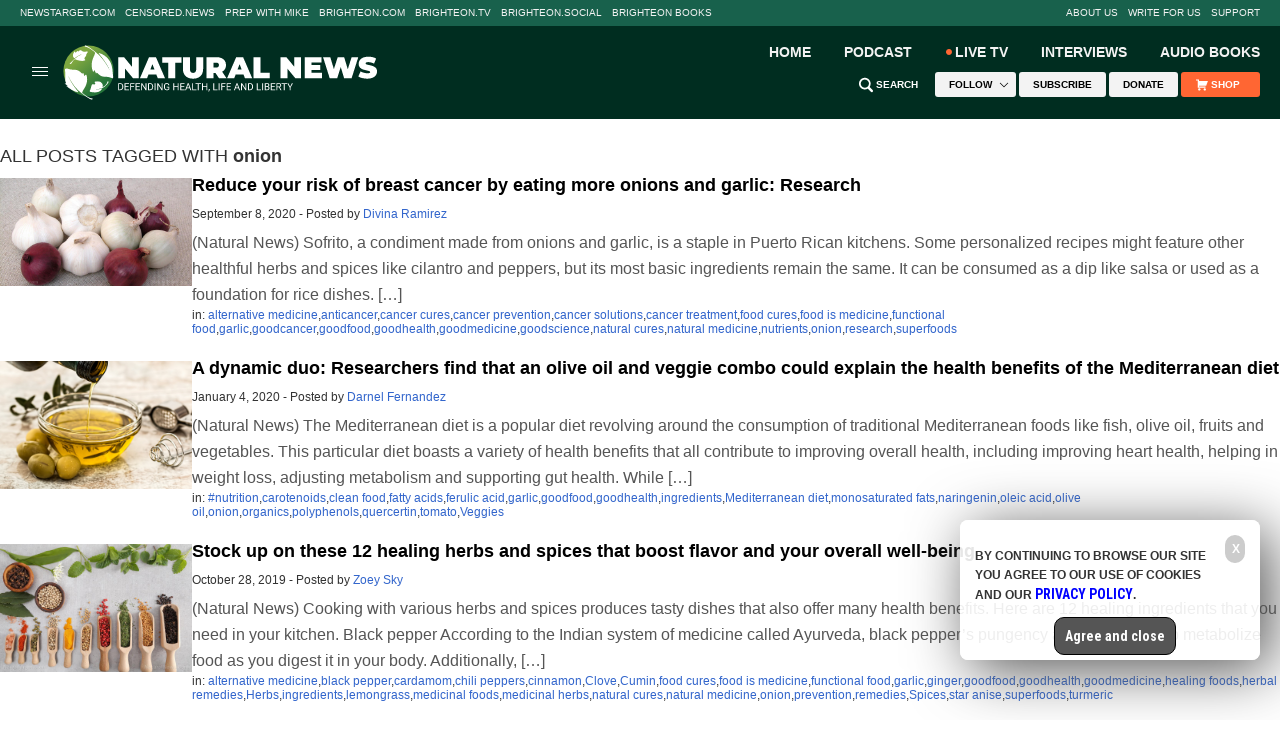

--- FILE ---
content_type: text/html
request_url: https://www.naturalnews.com/tag/onion/
body_size: 20415
content:

<!DOCTYPE html>
<html lang="en-US" xmlns:og="http://ogp.me/ns#" xmlns:fb="http://ogp.me/ns/fb#">
<head><base href="/">
<meta charset="UTF-8" />
<title>onion – NaturalNews.com</title><meta name="robots" content="noindex,noodp,noydir" />
<meta name="viewport" content="width=device-width, initial-scale=1" />
<!-- ///////////////////////////////////////////////////////////////////////////// -->
<meta name="keywords" content="onion"/>
<!-- ///////////////////////////////////////////////////////////////////////////// -->
		<style type="text/css">
			.slide-excerpt { width: 50%; }
			.slide-excerpt { bottom: 0; }
			.slide-excerpt { right: 0; }
			.flexslider { max-width: 920px; max-height: 400px; }
			.slide-image { max-height: 400px; } 
		</style>
		<style type="text/css"> 
			@media only screen 
			and (min-device-width : 320px) 
			and (max-device-width : 480px) {
				.slide-excerpt { display: none !important; }
			}			 
		</style> <link rel='dns-prefetch' href='//fonts.googleapis.com' />
<link rel='dns-prefetch' href='//s.w.org' />
<link rel="canonical" href="tag/onion" />
<link rel='stylesheet' id='naturalnews-css'  href='wp-content/themes/naturalnews-child/style.css?ver=1.0.1' type='text/css' media='all' />
<link rel='stylesheet' id='easy-facebook-likebox-plugin-styles-css'  href='wp-content/plugins/easy-facebook-likebox/public/assets/css/public.css?ver=4.3.0' type='text/css' media='all' />
<link rel='stylesheet' id='easy-facebook-likebox-popup-styles-css'  href='wp-content/plugins/easy-facebook-likebox/public/assets/popup/magnific-popup.css?ver=4.3.0' type='text/css' media='all' />
<link rel='stylesheet' id='prefix-style-css'  href='wp-content/plugins/vps/style.css?ver=4.7.3' type='text/css' media='all' />
<link rel='stylesheet' id='kamn-css-easy-twitter-feed-widget-css'  href='wp-content/plugins/easy-twitter-feed-widget/easy-twitter-feed-widget.css?ver=4.7.3' type='text/css' media='all' />
<link rel='stylesheet' id='dashicons-css'  href='wp-includes/css/dashicons.min.css?ver=4.7.3' type='text/css' media='all' />
<link rel='stylesheet' id='lato-font-css'  href='https://fonts.googleapis.com/css?family=Lato%3A300%2C400%2C700&#038;ver=1.0.1' type='text/css' media='all' />
<link rel='stylesheet' id='roboto-condensed-font-css'  href='https://fonts.googleapis.com/css?family=Roboto+Condensed%3A700&#038;ver=1.0.1' type='text/css' media='all' />
<link rel='stylesheet' id='theme-main-css'  href='wp-content/themes/naturalnews-child/css/main.css?ver=1.0.1' type='text/css' media='all' />
<link rel='stylesheet' id='css-css'  href='wp-content/themes/naturalnews-child/css/Stylesheet-Apr-2016-18.css?ver=1.0.1' type='text/css' media='all' />
<link rel='stylesheet' id='masthead2022-css'  href='wp-content/themes/naturalnews-child/css/Masthead2022.css?ver=1.0.1' type='text/css' media='all' />
<link rel='stylesheet' id='A2A_SHARE_SAVE-css'  href='wp-content/plugins/add-to-any3/addtoany.min.css?ver=1.13' type='text/css' media='all' />
<link rel='stylesheet' id='slider_styles-css'  href='wp-content/plugins/genesis-responsive-slider3/style.css?ver=0.9.2' type='text/css' media='all' />
<script type='text/javascript' src='wp-includes/js/jquery/jquery.js?ver=1.12.4'></script>
<script type='text/javascript' src='wp-includes/js/jquery/jquery-migrate.min.js?ver=1.4.1'></script>
<script type='text/javascript' src='wp-content/plugins/add-to-any3/addtoany.min.js?ver=1.0'></script>
<script type='text/javascript' src='wp-content/plugins/easy-facebook-likebox/public/assets/popup/jquery.magnific-popup.min.js?ver=4.3.0'></script>
<script type='text/javascript' src='wp-content/plugins/easy-facebook-likebox/public/assets/js/jquery.cookie.js?ver=4.3.0'></script>
<script type='text/javascript' src='wp-content/plugins/easy-facebook-likebox/public/assets/js/public.js?ver=4.3.0'></script>
<script type='text/javascript'>
/* <![CDATA[ */
var cssTarget = "img.";
/* ]]> */
</script>
<script type='text/javascript' src='wp-content/plugins/svg-support/js/min/svg-inline-min.js?ver=1.0.0'></script>
<script type='text/javascript' src='wp-content/themes/js/owl.carousel.min.js?ver=4.7.3'></script>
<script type='text/javascript' src='wp-content/themes/js/social-shares.js?ver=4.7.3'></script>
<script type='text/javascript' src='wp-content/themes/js/jquery.li-scroller.1.0.js?ver=4.7.3'></script>
<script type='text/javascript' src='wp-content/themes/js/Vimeo.js?ver=4.7.3'></script>
<script type='text/javascript' src='wp-content/themes/js/views.js?ver=4.7.3'></script>
<script type='text/javascript' src='wp-content/themes/js/youtube-resize.js?ver=4.7.3'></script>
<script type='text/javascript' src='wp-content/themes/js/socialblock-2.js?ver=4.7.3'></script>
<script type='text/javascript' src='wp-content/themes/js/ads.js?ver=4.7.3'></script>
<script type='text/javascript' src='wp-content/themes/js/Masthead2022.js?ver=4.7.3'></script>
<link rel='https://api.w.org/' href='wp-json/' />

<script type="text/javascript">
var a2a_config=a2a_config||{};a2a_config.callbacks=a2a_config.callbacks||[];a2a_config.templates=a2a_config.templates||{};
</script>
<script type="text/javascript" src="https://static.addtoany.com/menu/page.js" async="async"></script>
<script type="text/javascript">
var _gaq = _gaq || [];
_gaq.push(['_setAccount', '']);
_gaq.push(['_trackPageview']);
(function() {
var ga = document.createElement('script'); ga.type = 'text/javascript'; ga.async = true;
ga.src = ('https:' == document.location.protocol ? 'https://ssl' : 'http://www') + '.google-analytics.com/ga.js';
var s = document.getElementsByTagName('script')[0]; s.parentNode.insertBefore(ga, s);
})();
</script>
<link rel="Shortcut Icon" href="wp-content/themes/naturalnews-child/images/icon.ico" type="image/x-icon" />
<style type="text/css">.custom-header .site-header { background: url(wp-content/themes/naturalnews-child/images/NaturalNews-Logo-White-420x90.svg) no-repeat !important; }</style>
<!--[if lt IE 9]><script src="//html5shiv.googlecode.com/svn/trunk/html5.js"></script><![endif]-->
<style type="text/css" id="custom-background-css">
body.custom-background { background-image: url("wp-content/themes/naturalnews-child/images/bg.jpg"); background-position: left top; background-size: auto; background-repeat: repeat; background-attachment: scroll; }
</style>
<style>/*
body {
  	width: auto !important ;
    background-color: #FFFFFF;
  	position: relative;
}

.fixed {
    background: #f2f2f2;
	-webkit-box-shadow: none;
    box-shadow:none;
}

.wrap_every_thing {
  	width: 1240px !important;
  	margin: auto !important;
}

.fixed_wrap {
  	width: 1240px !important;
  	margin-left: 0px;
  	margin-right: 0px;
}

.header-wrapper {
  	width: 1240px !important;
}	 

.top-bar {
	width: 1240px !important;
  	height: 27px !important;
	margin: 0px auto 5px auto;
	background-color: #EFEFEF;
  	line-height: normal !important;
	border: none !important;
}

.top-bar .inner {
	width: 1240px !important;
	height: 27px !important;
	margin: 0px 0px 0px 0px !important;
}


.nav-primary {
  	display: table !important;
}

.top-menu {
	display: table !important;
  	width: 1240px !important;
	height: 27px !important;
	margin: 0px 0px 0px 0px !important;
}

.top-social-icon {
  	display: none;
}

.top-search {
  	display: none;
}


ul.top-menu li.current-menu-item,
ul.top-menu li:hover {
    background: #EFEFEF !important;
}

.menu-item {
	border: none !important;
  	display: table-cell !important;
}

.menu-item-27 a {
  	color: #ff0000 !important;
  	font-weight: bold !important;
	font-family: Arial, Helvetica, sans-serif !important; 
  	line-height: 13px !important;
  	font-size: 11px !important;
	text-decoration: none !important;	
  	text-align: center;
  	vertical-align: middle !important;
	width: 167px !important;
	margin: 7px 0px 0px 0px !important;
	padding: 0px 0px 0px 0px !important;
}

.menu-item-6 a, .menu-item-26 a, .menu-item-25 a, .menu-item-24 a, .menu-item-23 a, .menu-item-22 a, .menu-item-32 a {
  	margin: 7px 0px 0px 0px !important;
  	vertical-align: middle !important;
  	font-family: Arial, Helvetica, sans-serif !important; 
  	line-height: 13px !important;
  	font-size: 11px !important;
	color: #333333 !important;
	text-decoration: none !important;	
	font-weight: normal !important;
	text-align: center !important;
	padding: 0px 0px 0px 0px !important;
}

.menu-item-6, .menu-item-6 a {
  	width: 62px !important ;
}

.menu-item-27, .menu-item-27 a {
  	width: 167px !important;
  	color: #ff0000 !important;
  	font-weight: bold !important;
}

.menu-item-26, .menu-item-26 a {
  	width: 186px !important;
}

.menu-item-25, .menu-item-25 a {
  	width: 112px !important;
}

.menu-item-24, .menu-item-24 a {
  	width: 212px !important;
}

.menu-item-23, .menu-item-23 a {
  	width: 103px !important;
}

.menu-item-22, .menu-item-22 a {
	width: 151px !important;
}

.menu-item-32, .menu-item-32 a {
	width: 123px !important;
	text-align: right !important;
  	display: inline !important;
}

.menu-item-32 a iframe {
  	left: 63px !important;
  	top: 5px !important;
}

.menu-item-33, .menu-item-33 a {
	width: 124px !important;
}

.menu-item-33 a iframe {
  	right: 7.5px !important;
  	top: 5px !important;
}


.logo {
  	width: 420px !important;
	height: 90px !important;
  	content: url(https://naturalnews.com/Images/NaturalNews-Logo-White-420x90.svg);
	margin-left: -40px !important; 
}	    

#Social {
  	display: inline;
  	width: 340px;
  	position: relative;
  	top: 34px;
}  	

#SocialIcons {
  	display: inline !important;
  	width: auto; 
}

.header-banner {
  	width: 820px;
  	max-width: 820px;
  	height: 90px;
  	position: relative; 
  	bottom: 89px;
  	left: 41px;
}

.mom-ads-wrap {
  	width: 820px;
  	max-width: 820px;
  	height: 90px;
  	display: table;
  	max-height: 90px;
}

.mom-ad {
  	width: 820px;
  	max-width: 820px;
  	height: 90px;
  	max-height: 90px;
  	margin: 0px;
  	display: table !important;
}

#text-10, #text-10 .widget-wrap, #text-10 .textwidget {
  	display: table-cell !important;
  	width: 340px !important;
  	height: 90px !important;
  	max-height: 90px !important;
  	white-space: nowrap;
  	line-height: 0px;
}

#text-11, #text-11 .widget-wrap, #text-11 .textwidget, #Subscribe  {
  	display: table-cell !important;
  	width: 480px !important;
  	height: 90px !important;
  	max-height: 90px !important;
  	white-space: nowrap;
  	line-height: 0px;
}

#text-10 .widget-wrap {	
  	position: relative;
  	bottom: 34px;
}

.SN {
  	display: table-cell;
    width: 23px;
    height: 23px;
    padding: 0px 5px 0px 0px;
}

.dd-effect-slide {
  	display: none;
}

#nav_menu-4 {
  	display: inline;
    float: left;
    width: 940px;
    position: static;
    height: auto;
    background-color: #FFFFFF;
  	width: 1240px;
}

#nav_menu-4 {
  	height: 49px;
  	border-bottom-style: solid;
    border-bottom-width: 3px;
    border-bottom-color: #ECECEC;
}

#nav_menu-4 .widget-wrap {
  	display: inline !important;
	position: relative;
    top: 14.5px;
}

.menu-header-bottom-container {
  	display: inline !important;
}
 

#menu-header-bottom {
  	display: inline;
    width: auto;
    margin: 0px 0px;
    padding: 10px 0px 0px 0px;
}

#menu-header-bottom .menu-item {
  	padding: 0px 5px 0px 0px;
  	text-align: left;
    font-size: 15px;
    line-height: 15px;
  	font-weight: 700;
    font-family: 'Roboto Condensed', arial, helvetica, san-serif;
  	display: inline !important;
}

#menu-item-70 {
  	
}
 

#menu-item-85 {
  	width: 300px;
}

#menu-item-85 * {
  	display: inline !important;
}


#SearchSubmit {
}

.main-container {
  	margin: 0;
  	background: #ffffff;
}

#RedAlert {
	width: 1240px;
    background: #CC0000;
  	position: relative;
  	right: 1px;
  	top: 1px;
    height: 36px;
    border-top-width: 15px;
    border-top-color: #ffffff;
    border-top-style: solid;
    color: #ffffff;
    text-align: center;
    font-size: 16px;
    line-height: 35px;
  	text-decoration: underline;
	display: none;
}

.main-left .main-content {
  	width:600px;
  	
}

#text-22 {
  	border: none;
  	padding: 0px;
}

.main-left .main-content #text-22 .block-title {
  	height: 38px;
  	padding: 0 0 0 10px;
  	border: none;
  	background-color: #f9edd4;
  	margin: 0px;
}

.main-left .main-content #text-22 .block-title h2 {
  	color: #000000;
  	font-size: 18px;
    font-family: 'Roboto Condensed', sans-serif;
}

#text-22 .textwidget {
  	background: #f9edd4;
}  

.MostV {
  	width: 570px;
	font-size: 14px;
    line-height: 16px;
    margin: 0px auto 10px auto;
    padding: 0px 0px 10px 0px;
    border-bottom-style: dotted;
    border-bottom-width: 1px;
    border-bottom-color: #EEDAB1;
	font-family: Arial, Helvetica, sans-serif;
}

.MostVB {
  	border: none !important;
}

.MostV a:hover {
  	text-decoration: underline;
  	color: #000000;
}



#multinews-featured-post-15 .widget-wrap .block-title {
  	margin: -15px -15px 0px;  	
 }

#featured-post-16 .widget-wrap article .entry-header {
  	margin-top: 100px;
  	width: 760px;
}

#featured-post-16 .widget-wrap article .entry-meta {
  	position: relative;
	bottom: 170px;
  	right: 167.5px;
}

.momizat-icon-calendar {
  display: none;
}

#featured-post-16 .widget-wrap article .entry-title a {
  	position: relative;
  	bottom: 70px;
	right: 167.5px;
  	display: block;
  	overflow: visible;
}

#multinews-featured-post-15 .widget-wrap .f-tabbed-container .f-tabbed-body ul li {
  display: inline-flex;
  flex-direction: row-reverse;
  flex-wrap: wrap-reverse;
  justify-content: flex-end;
  padding: 0px;
}

#multinews-featured-post-15 .widget-wrap .f-tabbed-container .f-tabbed-body ul li .f-p-title {
  order: 4;
  margin-bottom: 5px;
}

#multinews-featured-post-15 .widget-wrap .f-tabbed-container .f-tabbed-body ul li .entry-meta {
  order: 5;
  margin-bottom: 2.5px;
  margin-top: 0px;
}

#multinews-featured-post-15 .widget-wrap .f-tabbed-container .f-tabbed-body ul li .entry-meta time, #multinews-featured-post-15 .widget-wrap .f-tabbed-container .f-tabbed-body ul li .entry-meta span {
	font-size: 11px;
    color: #787878;
}

#multinews-featured-post-15 .widget-wrap .f-tabbed-container .f-tabbed-body ul li .f-p-title span a {
  font-size: 20px;
  line-height: 23px;
  font-weight: 700;
  font-family: Arial, Helvetica, sans-serif;
  zoom: 1;
}

#multinews-featured-post-15 .widget-wrap .f-tabbed-container .f-tabbed-body ul li .post-thumbnail {
  order 3;
  width: 140px;
  height: 78.75;
}

#multinews-featured-post-15 .widget-wrap .f-tabbed-container .f-tabbed-body ul li .post-thumbnail {
  order: 3;
}

#multinews-featured-post-15 .widget-wrap .f-tabbed-container .f-tabbed-body ul li .post-thumbnail a img {
  width: 140px;
  height: 78.75px;
}

#multinews-featured-post-15 .widget-wrap .f-tabbed-container .f-tabbed-body ul li .entry-content {
  flex-shrink: 1;
  width: 430px;	
  height: 56px;
  order: 2;
}

#multinews-featured-post-15 .widget-wrap .f-tabbed-container .f-tabbed-body ul li .entry-content p {
  position: relative;
  bottom: 27px;
  font-size: 12px;
  line-height: 14px;
  font-family: Arial, Helvetica, sans-serif;
  color: #787878;
  height: 56px;
  overflow: hidden;
}	

#multinews-featured-post-15 .widget-wrap .f-tabbed-container .f-tabbed-body ul li .mom-share-post {
  order: 1;
  overflow: visible;
  height: 5px;
}

#multinews-featured-post-15 .widget-wrap .f-tabbed-container .f-tabbed-body ul li .mom-share-post .mom-share-buttons {
  padding-right: 100px;
}

.share-facebook i:before  {
  content: initial;
}


.share-twitter i:before {
  content: initial;
}


.share-google i:before {
  content: initial;
}


span.total_shares {
  font-size: 11px;
  position: relative;
  bottom: 6px;
}

#multinews-featured-post-15 {
	border: none;
	box-shadow: none;
}

#multinews-featured-post-16 {
	width: 300px;
	padding: 0px;
	height: 311px;
}

#multinews-featured-post-16 .widget-title {
	margin: 0px;
}

#multinews-featured-post-16 .widget-title h2{
	border: none;
}

.main-container {
	width: 1240px;
}

aside.secondary-sidebar {
	border: none;
}

#multinews-featured-post-16 body {
  	width: auto !important ;
    background-color: #FFFFFF;
  	position: relative;
}

.fixed {
    background: #f2f2f2;
	-webkit-box-shadow: none;
    box-shadow:none;
}

.wrap_every_thing {
  	width: 1240px !important;
  	margin: auto !important;
}

.fixed_wrap {
  	width: 1240px !important;
  	margin-left: 0px;
  	margin-right: 0px;
}

.header-wrapper {
  	width: 1240px !important;
}	 

.top-bar {
	width: 1240px !important;
  	height: 27px !important;
	margin: 0px auto 5px auto;
	background-color: #EFEFEF;
  	line-height: normal !important;
	border: none !important;
}

.top-bar .inner {
	width: 1240px !important;
	height: 27px !important;
	margin: 0px 0px 0px 0px !important;
}


.nav-primary {
  	display: table !important;
}

.top-menu {
	display: table !important;
  	width: 1240px !important;
	height: 27px !important;
	margin: 0px 0px 0px 0px !important;
}

.top-social-icon {
  	display: none;
}

.top-search {
  	display: none;
}


ul.top-menu li.current-menu-item,
ul.top-menu li:hover {
    background: #EFEFEF !important;
}

.menu-item {
	border: none !important;
  	display: table-cell !important;
}

.menu-item-27 a {
  	color: #ff0000 !important;
  	font-weight: bold !important;
	font-family: Arial, Helvetica, sans-serif !important; 
  	line-height: 13px !important;
  	font-size: 11px !important;
	text-decoration: none !important;	
  	text-align: center;
  	vertical-align: middle !important;
	width: 167px !important;
	margin: 7px 0px 0px 0px !important;
	padding: 0px 0px 0px 0px !important;
}

.menu-item-6 a, .menu-item-26 a, .menu-item-25 a, .menu-item-24 a, .menu-item-23 a, .menu-item-22 a, .menu-item-32 a {
  	margin: 7px 0px 0px 0px !important;
  	vertical-align: middle !important;
  	font-family: Arial, Helvetica, sans-serif !important; 
  	line-height: 13px !important;
  	font-size: 11px !important;
	color: #333333 !important;
	text-decoration: none !important;	
	font-weight: normal !important;
	text-align: center !important;
	padding: 0px 0px 0px 0px !important;
}

.menu-item-6, .menu-item-6 a {
  	width: 62px !important ;
}

.menu-item-27, .menu-item-27 a {
  	width: 167px !important;
  	color: #ff0000 !important;
  	font-weight: bold !important;
}

.menu-item-26, .menu-item-26 a {
  	width: 186px !important;
}

.menu-item-25, .menu-item-25 a {
  	width: 112px !important;
}

.menu-item-24, .menu-item-24 a {
  	width: 212px !important;
}

.menu-item-23, .menu-item-23 a {
  	width: 103px !important;
}

.menu-item-22, .menu-item-22 a {
	width: 151px !important;
}

.menu-item-32, .menu-item-32 a {
	width: 123px !important;
	text-align: right !important;
  	display: inline !important;
}

.menu-item-32 a iframe {
  	left: 63px !important;
  	top: 5px !important;
}

.menu-item-33, .menu-item-33 a {
	width: 124px !important;
}

.menu-item-33 a iframe {
  	right: 7.5px !important;
  	top: 5px !important;
}

.logo {
  	width: 420px !important;
	height: 90px !important;
  	content: url(https://naturalnews.com/Images/NaturalNews-Logo-White-420x90.svg);
	margin-left: -40px !important; 
}	    

#Social {
  	display: inline;
  	width: 340px;
  	position: relative;
  	top: 34px;
}  	

#SocialIcons {
  	display: inline !important;
  	width: auto; 
}

.header-banner {
  	width: 820px;
  	max-width: 820px;
  	height: 90px;
  	position: relative; 
  	bottom: 89px;
  	left: 41px;
}

.mom-ads-wrap {
  	width: 820px;
  	max-width: 820px;
  	height: 90px;
  	display: table;
  	max-height: 90px;
}

.mom-ad {
  	width: 820px;
  	max-width: 820px;
  	height: 90px;
  	max-height: 90px;
  	margin: 0px;
  	display: table !important;
}

#text-10, #text-10 .widget-wrap, #text-10 .textwidget {
  	display: table-cell !important;
  	width: 340px !important;
  	height: 90px !important;
  	max-height: 90px !important;
  	white-space: nowrap;
  	line-height: 0px;
}

#text-11, #text-11 .widget-wrap, #text-11 .textwidget, #Subscribe  {
  	display: table-cell !important;
  	width: 480px !important;
  	height: 90px !important;
  	max-height: 90px !important;
  	white-space: nowrap;
  	line-height: 0px;
}

#text-10 .widget-wrap {	
  	position: relative;
  	bottom: 34px;
}

.SN {
  	display: table-cell;
    width: 23px;
    height: 23px;
    padding: 0px 5px 0px 0px;
}

.dd-effect-slide {
  	display: none;
}

#nav_menu-4 {
  	display: inline;
    float: left;
    width: 940px;
    position: static;
    height: auto;
    background-color: #FFFFFF;
  	width: 1240px;
}

#nav_menu-4 {
  	height: 49px;
  	border-bottom-style: solid;
    border-bottom-width: 3px;
    border-bottom-color: #ECECEC;
}

#nav_menu-4 .widget-wrap {
  	display: inline !important;
	position: relative;
    top: 14.5px;
}

.menu-header-bottom-container {
  	display: inline !important;
}
 

#menu-header-bottom {
  	display: inline;
    width: auto;
    margin: 0px 0px;
    padding: 10px 0px 0px 0px;
}

#menu-header-bottom .menu-item {
  	padding: 0px 5px 0px 0px;
  	text-align: left;
    font-size: 15px;
    line-height: 15px;
  	font-weight: 700;
    font-family: 'Roboto Condensed', arial, helvetica, san-serif;
  	display: inline !important;
}

#menu-item-70 {
  	
}
 

#menu-item-85 {
  	width: 300px;
}

#menu-item-85 * {
  	display: inline !important;
}


#SearchSubmit {
}

.main-container {
  	margin: 0;
  	background: #ffffff;
}

#RedAlert {
	width: 1240px;
    background: #CC0000;
  	position: relative;
  	right: 1px;
  	top: 1px;
    height: 36px;
    border-top-width: 15px;
    border-top-color: #ffffff;
    border-top-style: solid;
    color: #ffffff;
    text-align: center;
    font-size: 16px;
    line-height: 35px;
  	text-decoration: underline;
	display: none;
}

.main-left .main-content {
  	width:600px;
  	
}

#text-22 {
  	border: none;
  	padding: 0px;
}

.main-left .main-content #text-22 .block-title {
  	height: 38px;
  	padding: 0 0 0 10px;
  	border: none;
  	background-color: #f9edd4;
  	margin: 0px;
}

.main-left .main-content #text-22 .block-title h2 {
  	color: #000000;
  	font-size: 18px;
    font-family: 'Roboto Condensed', sans-serif;
}

#text-22 .textwidget {
  	background: #f9edd4;
}  

.MostV {
  	width: 570px;
	font-size: 14px;
    line-height: 16px;
    margin: 0px auto 10px auto;
    padding: 0px 0px 10px 0px;
    border-bottom-style: dotted;
    border-bottom-width: 1px;
    border-bottom-color: #EEDAB1;
	font-family: Arial, Helvetica, sans-serif;
}

.MostVB {
  	border: none !important;
}

.MostV a:hover {
  	text-decoration: underline;
  	color: #000000;
}



#multinews-featured-post-15 .widget-wrap .block-title {
  	margin: -15px -15px 0px;  	
 }

#featured-post-16 .widget-wrap article .entry-header {
  	margin-top: 100px;
  	width: 760px;
}

#featured-post-16 .widget-wrap article .entry-meta {
  	position: relative;
	bottom: 170px;
  	right: 167.5px;
}

.momizat-icon-calendar {
  display: none;
}

#featured-post-16 .widget-wrap article .entry-title a {
  	position: relative;
  	bottom: 70px;
	right: 167.5px;
  	display: block;
  	overflow: visible;
}

#multinews-featured-post-15 .widget-wrap .f-tabbed-container .f-tabbed-body ul li {
  display: inline-flex;
  flex-direction: row-reverse;
  flex-wrap: wrap-reverse;
  justify-content: flex-end;
  padding: 0px;
}

#multinews-featured-post-15 .widget-wrap .f-tabbed-container .f-tabbed-body ul li .f-p-title {
  order: 4;
  margin-bottom: 5px;
}

#multinews-featured-post-15 .widget-wrap .f-tabbed-container .f-tabbed-body ul li .entry-meta {
  order: 5;
  margin-bottom: 2.5px;
  margin-top: 0px;
}

#multinews-featured-post-15 .widget-wrap .f-tabbed-container .f-tabbed-body ul li .entry-meta time, #multinews-featured-post-15 .widget-wrap .f-tabbed-container .f-tabbed-body ul li .entry-meta span {
	font-size: 11px;
    color: #787878;
}

#multinews-featured-post-15 .widget-wrap .f-tabbed-container .f-tabbed-body ul li .f-p-title span a {
  font-size: 20px;
  line-height: 23px;
  font-weight: 700;
  font-family: Arial, Helvetica, sans-serif;
  zoom: 1;
}

#multinews-featured-post-15 .widget-wrap .f-tabbed-container .f-tabbed-body ul li .post-thumbnail {
  order 3;
  width: 140px;
  height: 78.75;
}

#multinews-featured-post-15 .widget-wrap .f-tabbed-container .f-tabbed-body ul li .post-thumbnail {
  order: 3;
}

#multinews-featured-post-15 .widget-wrap .f-tabbed-container .f-tabbed-body ul li .post-thumbnail a img {
  width: 140px;
  height: 78.75px;
}

#multinews-featured-post-15 .widget-wrap .f-tabbed-container .f-tabbed-body ul li .entry-content {
  flex-shrink: 1;
  width: 430px;	
  height: 56px;
  order: 2;
}

#multinews-featured-post-15 .widget-wrap .f-tabbed-container .f-tabbed-body ul li .entry-content p {
  position: relative;
  bottom: 27px;
  font-size: 12px;
  line-height: 14px;
  font-family: Arial, Helvetica, sans-serif;
  color: #787878;
  height: 56px;
  overflow: hidden;
}	

#multinews-featured-post-15 .widget-wrap .f-tabbed-container .f-tabbed-body ul li .mom-share-post {
  order: 1;
  overflow: visible;
  height: 5px;
}

#multinews-featured-post-15 .widget-wrap .f-tabbed-container .f-tabbed-body ul li .mom-share-post .mom-share-buttons {
  padding-right: 100px;
}

.share-facebook i:before  {
  content: initial;
}


.share-twitter i:before {
  content: initial;
}

.share-google i:before {
  content: initial;
}


span.total_shares {
  font-size: 11px;
  position: relative;
  bottom: 6px;
}

#multinews-featured-post-15 .mom-share-buttons {
  position: relative;
  left: 155px;
  bottom: 20px;
}

#multinews-featured-post-15 {
	border-bottom-style: solid;
    box-shadow: none;
    border-bottom-width: 1px;
    padding-bottom: 0px;
    border-bottom-color: #dbdbdb;
}

#multinews-featured-post-16 {
	width: 300px;
	padding: 0px;
	height: 311px;
}

#multinews-featured-post-16 .widget-title, #multinews-featured-post-15 .widget-title {
	margin: 0px;
}

#multinews-featured-post-16 .widget-title h2, #multinews-featured-post-17 .widget-title h2{
	border: none;
}

.main-container {
	width: 1240px;
}

aside.secondary-sidebar {
	border: none;
}

aside.secondary-sidebar {
	    -webkit-box-shadow: none;
}

#multinews-featured-post-16 .f-tabbed-container .f-tabbed-body ul li .f-p-title span a {
	font-size: 14px;
	color: #666666;
	text-decoration: none;
	line-height: 16px;
	font-family: Arial, Helvetica, sans-serif;
}

#multinews-featured-post-16 .f-tabbed-container .f-tabbed-body ul li  {
	border-bottom: 0px;
	padding: 15px 15px 0px;
}

#multinews-featured-post-16 .f-tabbed-container .f-tabbed-body ul li a {
	display: inline-block;
}

#multinews-featured-post-17 {
	margin-top: 20px;
}

#multinews-featured-post-17 .f-tabbed-container .f-tabbed-body ul li  {
	border-bottom: 0px;
	padding: 15px 0px 0px;
	display: inline-block;
}

#multinews-featured-post-17 .f-tabbed-container .f-tabbed-body ul li  figure a img {
	width: 60px;
	height: 60px
}

#multinews-featured-post-17 .f-tabbed-container .f-tabbed-body ul li .f-p-title span a {
	font-size: 16px;
	color: #000000;
	text-decoration: none;
	line-height: 16px;
	font-family: Arial, Helvetica, sans-serif;
}

.referenceblock {
  	width: 305px;
    position: relative;
    right: 13px;
  	top: 10px;
}

.referencetable {
  	display: table;
  	padding: 10px 0px 10px 0px;
  	border-bottom-style: solid;
    border-bottom-width: 1px;
    border-bottom-color: #ECECEC;
}

.referencecell {
  	display: table-cell;
}

.referencecell1 {
  	width: 60px;
    height: 60px;
    vertical-align: middle;
}

.referencecell2 {
  	width: 240px;
  	height: 60px;
}

.referencetext {
  	font-size: 12px;
  	line-height: 14px;
  	color: #333333;
}

.referencelink {
  	font-size: 14px;
  	line-height: 18px;
  	color: #3366CC;
}

.referencelink:hover, #text-26 a:hover {
	text-decoration: underline;	
  	color: #3399FF; 
}

.sidebar {
	border: none;
	box-shadow: none;
	
}

.an {
	margin: 0px 0px 15px 0px;
}

#easy_facebook_page_plugin-4 {
	padding: 0px 0px 0px 0px;
	margin-bottom: 15px;
}

#text-26 {
	border: none;
	padding: 0px 0px 0px 0px;
	-webkit-box-shadow: none;
    box-shadow: none;
}

#text-26 a {
    font-weight: bold;
	color: #3366CC;
	font-size: 16px;
    line-height: 18px;
}

.featuredcontentblock {
  	width: 600px;
    position: relative;
    right: 14px;
}

.featuredcontenteven, .featuredcontentodd {
  	width: 290px;
  	height: 200px;
  	display: inline-block;
}

.featuredcontenteven {
  	margin-left: 15px;
}
.text-42 .widget-wrap {
  	width 600px;
}
*/

img { max-width: 100%; max-height: 100%; border: none; }

.CF { zoom: 1; }
.CF:before, .CF:after { content: ""; display: table; }
.CF:after { clear: both; }

.SBAMasthead { display: block; width: auto; max-width: 728px; height: auto; max-height: 90px; margin: 0px auto; background-color: #ececec; }
.SBAInHouse, .SBAIH { display: block; width: 300px; height: 300px; margin: 0px auto; position: relative; background-color: #ececec; }
.SBAArticle { display: block; width: 300px; height: 250px; margin: 8px auto 10px 15px; background-color: #ececec; }

.SBABottom1 { display: block; width: 300px; margin: 0px auto; }
.SBABottom2 { display: block; width: 300px; margin: 0px auto; }
.SBABottom1 div, .SBABottom2 div { display: inline-block; float: left; width: 140px; height: 140px; margin: 5px; !important;}

.SBATier1, .SBATier2, .SBATier3 { display: block !important; width: 300px !important; margin: 0px auto 10px auto !important; padding: 0px 15px 0px 15px !important; }
.SBATier1 div, .SBATier2 div, .SBATier3 div { display: inline-block !important; float: left !important; width: 125px !important; height: 125px !important; margin: 5px !important; }

/* DESKTOP SIZE */ 
@media (min-width: 640px) {

.SBABottom1, .SBABottom2 { width: 640px; }
.SBABottom1 div, .SBABottom2 div { width: 150px; height: 150px; }
.SBABottom1 div:nth-child(1), .SBABottom1 div:nth-child(5) { margin: 5px 5px 5px 0px; }
.SBABottom2 div:nth-child(1), .SBABottom2 div:nth-child(5) { margin: 5px 5px 5px 0px; }
}

.RecipeVideos { display: block; width: 100%; min-width: 300px; max-width: 100%; margin: 0px auto 15px auto;}
.RecipeVideo { display: table; width: 100%; min-width: 300px; max-width: 100%; margin: 0px auto 5px auto; border-bottom: solid 1px #ECECEC; }
.RecipeVideo div { display: table-cell; vertical-align: top;}
.RecipeVideo div:nth-child(1) { width: 100px; padding: 0px 5px 5px 0px;}
.RecipeVideo div:nth-child(2) { font-size: 12px; line-height: 17px; color: #999999; font-family: Arial, Helvetica, sans-serif;}
.RecipeVideo div:nth-child(2) b { font-size: 16px; font-weight: normal; }
.RecipeVideo div:nth-child(2) a { color: #000000; text-decoration: none;}
.RecipeVideo div:nth-child(2) a:hover { text-decoration: underline;}

.DiasporaLikeBox { display: block; position: relative; width: 300px; height: 130px; margin: 0px auto 20px auto; background-repeat: no-repeat; background-position: left top; }
.DiasporaLikeBox div:nth-child(1) { display: block; position: absolute; top: 7px; left: 7px; width: 48px; height: 48px; background-color: #FFFFFF; border: solid 2px #FFFFFF; z-index: 4001; }
.DiasporaLikeBox div:nth-child(2) { display: block; position: absolute; top: 7px; left: 64px; width: 229px; height: 50px; color: #FFFFFF; font-size: 17px; line-height: 18px; text-shadow: 1px 1px 4px rgba(150, 150, 150, 1); z-index: 4002; }
.DiasporaLikeBox div:nth-child(2) span { font-size: 12px; line-height: 18px; }
.DiasporaLikeBox div:nth-child(2) a { color: #FFFFFF; }
.DiasporaLikeBox div:nth-child(2) a:hover { text-decoration: underline; }
.DiasporaLikeBox div:nth-child(3), .DiasporaLikeBox div:nth-child(4) { display: block !important; position: absolute; bottom: 7px; padding: 3px 3px 3px 27px; font-size: 11px; font-weight: bold; background-color: #FFFFFF; border-radius: 2px; border: 1px solid #ECECEC; color: #666666; background-repeat: no-repeat; background-position: 5px center; }
.DiasporaLikeBox div:nth-child(3) a, .DiasporaLikeBox div:nth-child(4) a { color: #666666; }
.DiasporaLikeBox div:nth-child(3) { left: 7px; z-index: 4003; width: 90px !important; background-image: url(https://www.naturalnews.com/Images/Icon-Diaspora-Gray.svg); }
.DiasporaLikeBox div:nth-child(4) { right: 7px; z-index: 4004; width: 90px !important; background-image: url(https://www.naturalnews.com/Images/Icon-Shop-Gray.svg); }

/* @media screen and (-ms-high-contrast: active), (-ms-high-contrast: none) {
    #MastheadRowA li {
        position: relative;
	  	bottom: 30px;
    }
} 

@media screen and (-ms-high-contrast: active), (-ms-high-contrast: none) {
    .nav-primary, .nav-primary div.wrap, #MastheadRowA {
        height: 30px;
    }
}  

@media screen and (-ms-high-contrast: active), (-ms-high-contrast: none) {
    .menu-item-33 {
        position: relative;
	  	top: 3.5px;
    }
} */</style>
<!-- START - Facebook Open Graph, Google+ and Twitter Card Tags 1.7.3.1 -->
<meta property="fb:app_id" content="136224268059"/>
<meta property="og:locale" content="en_US"/>
<meta property="og:site_name" content="NaturalNews.com"/>
<meta property="og:title" content="onion"/>
<meta itemprop="name" content="onion"/>
<meta property="og:url" content="tag/onion"/>
<meta property="og:type" content="article"/>
<meta property="og:description" content="Independent News on Natural Health and the World"/>
<meta itemprop="description" content="Independent News on Natural Health and the World"/>
<!-- END - Facebook Open Graph, Google+ and Twitter Card Tags -->

<meta name="postparentid" content="">
<link rel="manifest" href="NaturalNews.json">
<meta name="application-name" content="Natural News">
<meta name="apple-mobile-web-app-capable" content="yes"/>
<meta name="apple-mobile-web-app-title" content="Natural News"/>
<meta name="apple-mobile-web-app-status-bar-style" content="default"/>
<meta name="apple-touch-fullscreen" content="yes"/>
<meta name="mobile-web-app-capable" content="yes"/>
<meta name="msapplication-TileColor" content="#336633"/>

<link rel="apple-touch-startup-image" media="(device-width: 414px) and (device-height: 896px) and (-webkit-device-pixel-ratio: 3)" href="//www.naturalnews.com/wp-content/themes/naturalnews-child/images/apple-launch-1242x2688.png"> 
<link rel="apple-touch-startup-image" media="(device-width: 414px) and (device-height: 896px) and (-webkit-device-pixel-ratio: 2)" href="//www.naturalnews.com/wp-content/themes/naturalnews-child/images/apple-launch-828x1792.png"> 
<link rel="apple-touch-startup-image" media="(device-width: 375px) and (device-height: 812px) and (-webkit-device-pixel-ratio: 3)" href="//www.naturalnews.com/wp-content/themes/naturalnews-child/images/apple-launch-1125x2436.png"> 
<link rel="apple-touch-startup-image" media="(device-width: 414px) and (device-height: 736px) and (-webkit-device-pixel-ratio: 3)" href="//www.naturalnews.com/wp-content/themes/naturalnews-child/images/apple-launch-1242x2208.png"> 
<link rel="apple-touch-startup-image" media="(device-width: 375px) and (device-height: 667px) and (-webkit-device-pixel-ratio: 2)" href="//www.naturalnews.com/wp-content/themes/naturalnews-child/images/apple-launch-750x1334.png">  
<link rel="apple-touch-startup-image" media="(device-width: 1024px) and (device-height: 1366px) and (-webkit-device-pixel-ratio: 2)" href="//www.naturalnews.com/wp-content/themes/naturalnews-child/images/apple-launch-2048x2732.png"> 
<link rel="apple-touch-startup-image" media="(device-width: 834px) and (device-height: 1194px) and (-webkit-device-pixel-ratio: 2)" href="//www.naturalnews.com/wp-content/themes/naturalnews-child/images/apple-launch-1668x2388.png"> 
<link rel="apple-touch-startup-image" media="(device-width: 834px) and (device-height: 1112px) and (-webkit-device-pixel-ratio: 2)" href="//www.naturalnews.com/wp-content/themes/naturalnews-child/images/apple-launch-1668x2224.png"> 
<link rel="apple-touch-startup-image" media="(device-width: 768px) and (device-height: 1024px) and (-webkit-device-pixel-ratio: 2)" href="//www.naturalnews.com/wp-content/themes/naturalnews-child/images/apple-launch-1536x2048.png">

<link href="//www.naturalnews.com/wp-content/themes/naturalnews-child/images/favicon.ico" type="image/x-icon" rel="icon" />
<link href="//www.naturalnews.com/wp-content/themes/naturalnews-child/images/favicon.ico" type="image/x-icon" rel="shortcut icon" />
<link href="//www.naturalnews.com/wp-content/themes/naturalnews-child/images/favicon-32.png" rel="apple-touch-icon" sizes="32x32" />
<link href="//www.naturalnews.com/wp-content/themes/naturalnews-child/images/favicon-48.png" rel="apple-touch-icon" sizes="48x48" />
<link href="//www.naturalnews.com/wp-content/themes/naturalnews-child/images/favicon-76.png" rel="apple-touch-icon" sizes="76x76" />
<link href="//www.naturalnews.com/wp-content/themes/naturalnews-child/images/favicon-120.png" rel="apple-touch-icon" sizes="120x120" />
<link href="//www.naturalnews.com/wp-content/themes/naturalnews-child/images/favicon-152.png" rel="apple-touch-icon" sizes="152x152" />
<link href="//www.naturalnews.com/wp-content/themes/naturalnews-child/images/favicon-180.png" rel="apple-touch-icon" sizes="180x180" />
<link href="//www.naturalnews.com/wp-content/themes/naturalnews-child/images/favicon-192.png" rel="icon" sizes="192x192" />
<!--------------------------------------------------------------------->

<link rel="alternate" type="application/rss+xml" title="RSS 2.0" href="feed/short-rss" />
<link rel="alternate" type="application/rss+xml" title="RSS 2.0" href="feed/feedly-rss" />
<link rel="alternate" type="application/rss+xml" title="RSS 2.0" href="feed/feedapple-rss" />


<script src="https://www.webseed.com/javascripts/messagebar.js"></script>




<script>
$(window).load(function(){
$(document).ready(function(){

Captcha();
function Captcha(){
     var alpha = new Array('A','B','C','D','E','F','G','H','I','J','K','L','M','N','O','P','Q','R','S','T','U','V','W','X','Y','Z');
     var colors = new Array("red", "green", "blue", "black", "purple");
     var i;
     for (i=0;i<6;i++){
         var char1 = alpha[Math.floor(Math.random() * alpha.length)];
         var char2 = alpha[Math.floor(Math.random() * alpha.length)];
         var char3 = alpha[Math.floor(Math.random() * alpha.length)];
         var char4 = alpha[Math.floor(Math.random() * alpha.length)];
         var char5 = alpha[Math.floor(Math.random() * alpha.length)];

         var color1 = colors[Math.floor(Math.random() * colors.length)];
         var color2 = colors[Math.floor(Math.random() * colors.length)];
         var color3 = colors[Math.floor(Math.random() * colors.length)];
         var color4 = colors[Math.floor(Math.random() * colors.length)];
         var color5 = colors[Math.floor(Math.random() * colors.length)];

         var bold1 = Math.floor(Math.random() * 20 + 35);
         var bold2 = Math.floor(Math.random() * 20 + 35);
         var bold3 = Math.floor(Math.random() * 20 + 35);
         var bold4 = Math.floor(Math.random() * 20 + 35);
         var bold5 = Math.floor(Math.random() * 20 + 35);

         var height1 = Math.floor(Math.random() * 10 + 5);
         var height2 = Math.floor(Math.random() * 10 + 5);
         var height3 = Math.floor(Math.random() * 10 + 5);
         var height4 = Math.floor(Math.random() * 10 + 5);
         var height5 = Math.floor(Math.random() * 10 + 5);
                      }

         var code = "";

         if ($("#mainCaptcha").width()>=278)
          {
           spaces = "&nbsp;&nbsp;&nbsp;&nbsp;";

           var bold1 = Math.floor(Math.random() * 20 + 35);
           var bold2 = Math.floor(Math.random() * 20 + 35);
           var bold3 = Math.floor(Math.random() * 20 + 35);
           var bold4 = Math.floor(Math.random() * 20 + 35);
           var bold5 = Math.floor(Math.random() * 20 + 35);
          }
         else
          {
           spaces = "&nbsp;";

           var bold1 = Math.floor(Math.random() * 20 + 27);
           var bold2 = Math.floor(Math.random() * 20 + 27);
           var bold3 = Math.floor(Math.random() * 20 + 27);
           var bold4 = Math.floor(Math.random() * 20 + 27);
           var bold5 = Math.floor(Math.random() * 20 + 27);
          }

         code+= "<center>";
         code+=          "<span style='border:0px solid red;position:relative;top:" + height1 + "px;width:30px;font-size:" + bold1 + "px;color:" + color1 + "'>" + char1 + '</span> ';
         code+= spaces + "<span style='border:0px solid red;position:relative;top:" + height2 + "px;width:30px;font-size:" + bold2 + "px;color:" + color2 + "'>" + char2 + '</span> ';
         code+= spaces + "<span style='border:0px solid red;position:relative;top:" + height3 + "px;width:30px;font-size:" + bold3 + "px;color:" + color3 + "'>" + char3 + '</span> ';
         code+= spaces + "<span style='border:0px solid red;position:relative;top:" + height4 + "px;width:30px;font-size:" + bold4 + "px;color:" + color4 + "'>" + char4 + '</span> ';
         code+= spaces + "<span style='border:0px solid red;position:relative;top:" + height5 + "px;width:30px;font-size:" + bold5 + "px;color:" + color5 + "'>" + char5 + '</span> ';
         code+= "</center>";

         document.getElementById("mainCaptcha").innerHTML = code;
	 document.getElementById("mainCaptcha").value = code;

/*         $.ajax({
             url: "captchasave.asp?captcha=" + char1 + char2 + char3 + char4 + char5,
             type: 'GET',
             data: "",
             async:false,
             dataType: 'text',
             success: function(data) { alert("@") },
             error: function(data) { }
         });
*/

         console.log("call");
         console.log("captchasave.asp?captcha=" + char1 + char2 + char3 + char4 + char5);
         $.ajax({
             type: "POST",
             url: "captchasave.asp?captcha=" + char1 + char2 + char3 + char4 + char5,
             async: false,
             data: { }
         }).done(function (msg) {
          console.log("base64=" + msg);
          $("#captchacode").val(msg);
//          alert(msg);
         }).fail(function (jqXHR, txtStatus) { 
         console.log("error");
         });

       }
function ValidCaptcha(){
     var string1 = removeSpaces(document.getElementById('mainCaptcha').value);
     var string2 =         removeSpaces(document.getElementById('txtInput').value);
     if (string1 == string2){
            return true;
     }else{        
          return false;
          }
}
function removeSpaces(string){
     return string.split(' ').join('');
}
})
});
</script>
<script type="text/javascript">

function checkemail() {
var email = document.getElementById( "Email" ).value;

pos_gmail = email.indexOf("gmail.com");

if (pos_gmail!=-1) {
showGmailMessage();
return false;
} else {
//alert(document.window.parent);
//document.window._parent.tempform.email.value=email;
//return false;
return true;
};

};

//--------------------------------------------

function showGmailMessage() {
$('#GmailMessage').fadeIn(300);
};

//--------------------------------------------

function hideGmailMessage() {
$('#GmailMessage').fadeOut(150);
};

//--------------------------------------------

function continueAnyway() {
$('#GmailMessage').fadeOut(150);
document.subscribeboxregistration.submit();
};

</script>

<style>

#mainCaptcha{
        border:	1px solid gray;
	width: 200px;
	height:60px;
	
}

.MainReaderRegistrationBox { 
display: table; width: 100%; margin: 0px auto;
border-radius: 10px;
background: #5bc3ba; /* Old browsers */
background: -moz-linear-gradient(top, #5bc3ba 50%, #95be50 100%); /* FF3.6-15 */
background: -webkit-linear-gradient(top, #5bc3ba 50%,#95be50 100%); /* Chrome10-25,Safari5.1-6 */
background: linear-gradient(to bottom, #5bc3ba 50%,#95be50 100%); /* W3C, IE10+, FF16+, Chrome26+, Opera12+, Safari7+ */
filter: progid:DXImageTransform.Microsoft.gradient( startColorstr='#5bc3ba', endColorstr='#95be50',GradientType=0 ); /* IE6-9 */
}


@media (max-width: 480px) 
{

.MainReaderRegistrationBox .Left { display: table-cell; vertical-align: top; width: auto; padding: 30px; }
.MainReaderRegistrationBox .Left div { display: block; width: 100%; margin: 0px auto; font-family: arial, helvetica, sans-serif; color: #FFFFFF; text-align: center; }
.MainReaderRegistrationBox .Left div:nth-child(1) { font-size: 10px; line-height: 11px; font-weight: normal; }
.MainReaderRegistrationBox .Left div:nth-child(2) { font-size: 6px; line-height: 6px; }
.MainReaderRegistrationBox .Left div:nth-child(3) { padding-bottom: 5px; }
.MainReaderRegistrationBox .Left div:nth-child(4) { font-size: 11px; line-height: 12px; }
.MainReaderRegistrationBox .Left div:nth-child(2) p:nth-child(2) { font-size: 12px; line-height: 14px; }
.MainReaderRegistrationBox .Right { display: table-cell; vertical-align: bottom; width: 105px; height: 361; position: relative; }
.MainReaderRegistrationBox .Right div { display: block; width: 100%; position: absolute; right: 17px; top: -10px; }

#GmailMessage { display: none; width: 100%; margin: 0px auto; }
#GmailLayer1 { display: block; width: 100%; height: 100%; position: fixed; left: 0px; top: 0px; z-index: 9997; background-color: #000000; opacity: .9; }
#GmailLayer2 { display: block; width: 100%; height: 100%; position: fixed; left: 0px; top: 0px; z-index: 9998; }
#GmailTable { display: table; width: 100%; height: 100%; margin: 0px auto; }
#GmailCell { display: table-cell; text-align: center; vertical-align: middle; }
#GmailBox { display: block; width: 300px; margin: 0px auto; position: relative; color: #454545; font-family: arial, helvetica, sans-serif; font-size: 9px; line-height: 14px; background-color: #FFFFFF; }

#GmailBox p { padding: 5px 20px; }

#GmailBox h1 { display: block; padding: 28px 40px; margin: 0px auto 15px auto; background-color: #FF3300; font-size: 22px; line-height: 17px; color: #FFFFFF; font-family: 'Fira Sans', sans-serif; font-weight: 200; }


#GmailClose { display: block; width: 30px; height: 30px; position: absolute; right: 10px; top: 10px; z-index: 9999; }
.GmailButton { display: block; width: 300px; padding: 15px; margin: 15px auto; background-color: #3366CC; font-size: 16px; font-weight: bold; }
.GmailButton a { display: block; width: 100%; margin: 0px auto; color: #FFFFFF !important; text-decoration: none !important; }

}


@media (min-width: 480px) 
{

.MainReaderRegistrationBox .Left { display: table-cell; vertical-align: top; width: auto; padding: 30px; }
.MainReaderRegistrationBox .Left div { display: block; width: 100%; margin: 0px auto; font-family: arial, helvetica, sans-serif; color: #FFFFFF; text-align: center; }
.MainReaderRegistrationBox .Left div:nth-child(1) { font-size: 32px; line-height: 34px; font-weight: normal; }
.MainReaderRegistrationBox .Left div:nth-child(2) { font-size: 14px; line-height: 16px; }
.MainReaderRegistrationBox .Left div:nth-child(3) { padding-bottom: 5px; }
.MainReaderRegistrationBox .Left div:nth-child(4) { font-size: 11px; line-height: 12px; }
.MainReaderRegistrationBox .Left div:nth-child(2) p:nth-child(2) { font-size: 12px; line-height: 14px; }
.MainReaderRegistrationBox .Right { display: table-cell; vertical-align: bottom; width: 365px; height: 361; position: relative; }
.MainReaderRegistrationBox .Right div { display: block; width: 100%; position: absolute; right: 17px; top: -10px; }

#GmailMessage { display: none; width: 100%; margin: 0px auto; }
#GmailLayer1 { display: block; width: 100%; height: 100%; position: fixed; left: 0px; top: 0px; z-index: 9997; background-color: #000000; opacity: .9; }
#GmailLayer2 { display: block; width: 100%; height: 100%; position: fixed; left: 0px; top: 0px; z-index: 9998; }
#GmailTable { display: table; width: 100%; height: 100%; margin: 0px auto; }
#GmailCell { display: table-cell; text-align: center; vertical-align: middle; }
#GmailBox { display: block; width: 700px; margin: 0px auto; position: relative; color: #454545; font-family: arial, helvetica, sans-serif; font-size: 17px; line-height: 20px; background-color: #FFFFFF; }

#GmailBox p { padding: 15px 60px; }

#GmailBox h1 { display: block; padding: 30px 60px; margin: 0px auto 15px auto; background-color: #FF3300; font-size: 40px; line-height: 42px; color: #FFFFFF; font-family: 'Fira Sans', sans-serif; font-weight: 700; }


#GmailClose { display: block; width: 30px; height: 30px; position: absolute; right: 10px; top: 10px; z-index: 9999; }
.GmailButton { display: block; width: 400px; padding: 15px; margin: 15px auto; background-color: #3366CC; font-size: 16px; font-weight: bold; }
.GmailButton a { display: block; width: 100%; margin: 0px auto; color: #FFFFFF !important; text-decoration: none !important; }

}



</style>






</head>

<body class="archive tag tag-onion tag-6797 custom-background nolayout" itemscope="itemscope" itemtype="http://schema.org/WebPage">
<div id="GmailMessage">
<div id="GmailLayer1"></div>
<div id="GmailLayer2">
<div id="GmailTable">
<div id="GmailCell">
<div id="GmailBox">
<div id="GmailClose"><a href="javascript: hideGmailMessage();"><img src="\Images/Close-30x30-White.svg" alt="Close" title="Close"></a></div>
<h1>Hmmm, you are using a Gmail.com email address...</h1> 
<p>Google has declared war on the independent media and has begun blocking emails from NaturalNews from getting to our readers. We recommend <a href="https://www.goodgopher.com" target="_blank">GoodGopher.com</a> as a free, uncensored email receiving service, or <a href="https://protonmail.com" target="_blank">ProtonMail.com</a> as a free, encrypted email send and receive service.</p>
<div class="GmailButton"><a href="javascript: hideGmailMessage();">Enter Different Email Address</a></div>
<p><a href="javascript:document.subscribeboxregistration.submit();">That's okay. Continue with my Gmail address...</a></p>
</div>
</div>
</div>
</div>
</div>
<div class="wrap_every_thing"><div class="fixed_wrap fixed clearfix"><div class="clearfix">
	
<div class="UI-Menu UI-MenuLeft" id="UI-MenuNavigation">
<div class="UI-MenuBox">
<div class="UI-MenuContent">
<div class="UI-ButtonIcon UI-MenuClose" title="Close"></div>

<!-- ------------------------ -->

<div class="UI-MenuGroup">
<a href="/" class="UI-Link">Home</a>
<a href="//www.healthrangerreport.com" target="_blank" class="UI-Link">Podcast</a>
<a href="//www.brighteon.tv" target="_blank" class="UI-Link">Live TV</a>
<a href="//signup.naturalnews.com/brighteon-conversations-exclusive-access" target="_blank" class="UI-Link">Interviews</a>
<a href="//audiobooks.naturalnews.com" target="_blank" class="UI-Link">Audio Books</a>
</div>

<div class="UI-MenuGroup">
<a href="//www.naturalnews.com/readerregistration.html" class="UI-Link">Subscribe</a>
<a href="//donation.brighteon.com" target="_blank" class="UI-Link">Donate</a>
<a href="//www.healthrangerstore.com/?rfsn=5515150.1f8c65&utm_source=HR_Affiliate&utm_campaign=84057&utm_affiliate=5515150" target="_blank" class="UI-Link">Shop</a>
</div>

<div class="UI-MenuGroup">
<a href="//www.naturalnewsblogs.com" target="_blank" class="UI-Link">Blogs</a>
<a href="Index-SpecialReports.html" class="UI-Link">Reports</a>
<a href="Index-Graphics.html" class="UI-Link">Graphics</a>
<a href="Index-RSS.html" class="UI-Link">RSS</a>
<a href="//www.naturalnews.com/AdvertisingInformation.html" class="UI-Link">Advertising Info</a>
<a href="//support.naturalnews.com" target="_blank" class="UI-Link">Support</a>
<a href="//www.naturalnewsblogs.com/write-for-naturalnews" target="_blank" class="UI-Link">Write for Us</a>
<a href="About.html" class="UI-Link">About Us</a>
</div>

<!-- ------------------------ -->

<div class="UI-MenuGroup">
<div class="UI-MenuGroupSubhead">Recommended Sites</div>
<a href="//www.newstarget.com" target="_blank" class="UI-Link">NewsTarget.com</a>
<a href="//www.censored.news" target="_blank" class="UI-Link">Censored.news</a>
<a href="//www.prepwithmike.com" target="_blank" class="UI-Link">Prep with Mike</a>
<a href="//www.brighteon.com" target="_blank" class="UI-Link">Brighteon.com</a>
<a href="//www.brighteon.tv" target="_blank" class="UI-Link">Brighteon.tv</a>
<a href="https://brighteon.social/@healthranger" target="_blank" class="UI-Link">Brighteon.Social</a>
<a href="//www.brighteonbooks.com" target="_blank" class="UI-Link">Brighteon Books</a>
</div>

<!-- ------------------------ -->

<div class="UI-MenuGroup">
<div class="UI-MenuGroupSubhead">Follow Us</div>
<a href="https://brighteon.social/@healthranger" target="_blank" class="UI-Link">Brighteon.Social</a>
<a href="//t.me/RealHealthRanger" target="_blank" class="UI-Link">Telegram</a>
<a href="//parler.com/#/user/naturalnews" target="_blank" class="UI-Link">Parler</a>
<a href="//gettr.com/user/naturalnews" target="_blank" class="UI-Link">Gettr</a>
<a href="//freetalk.app/NaturalNews" target="_blank" class="UI-Link">FreeTalk</a>
<a href="//puresocialnetwork.com/profile/?NaturalNews" target="_blank" class="UI-Link">Pure Social</a>
<a href="//mewe.com/i/health.ranger" target="_blank" class="UI-Link">MeWe</a>
<a href="//gab.ai/naturalnews" target="_blank" class="UI-Link">GAB</a>
<a href="//usa.life/naturalnews" target="_blank" class="UI-Link">USA.Life</a>
</div>

<!-- ------------------------ -->

</div>
</div>
</div>
	
	
	<div id="PageNew">
		

<div id="UI-Top">

<!-- ///////////////////////////////////////////// -->

<div class="UI-Masthead">

<!-- ------------------------ -->

<div class="UI-TopLinks">
<div class="UI-TopLinksContent">

<div class="UI-TopLinksLeft">
<a href="//www.newstarget.com" target="_blank" class="UI-Link" id="UI-LinkNT">NewsTarget.com</a>
<a href="//www.censored.news" target="_blank" class="UI-Link" id="UI-LinkCN">Censored.news</a>
<a href="//www.prepwithmike.com" target="_blank" class="UI-Link" id="UI-LinkPWM">Prep with Mike</a>
<a href="//www.brighteon.com" target="_blank" class="UI-Link" id="UI-LinkBT">Brighteon.com</a>
<a href="//www.brighteon.tv" target="_blank" class="UI-Link" id="UI-LinkBTV">Brighteon.tv</a>
<a href="https://brighteon.social/@healthranger" target="_blank" class="UI-Link" id="UI-LinkBS">Brighteon.Social</a>
<a href="//www.brighteonbooks.com" target="_blank" class="UI-Link" id="UI-LinkBB">Brighteon Books</a>
</div>

<div class="UI-TopLinksRight">
<a href="//support.naturalnews.com" target="_blank" class="UI-Link" id="UI-LinkSupport">Support</a>
<a href="//www.naturalnewsblogs.com/write-for-naturalnews" target="_blank" class="UI-Link" id="UI-LinkWrite">Write for Us</a>
<a href="//www.naturalnews.com/About.html" target="_blank" class="UI-Link" id="UI-LinkAbout">About Us</a>
</div>

</div>
</div>

<!-- ------------------------ -->

<div class="UI-Navigation">
<div class="UI-NavigationContent">

<div class="UI-NavigationMenu">
<div class="UI-ButtonIcon" id="UI-ButtonMenu" title="Menu"></div>
<div class="UI-ButtonIcon" id="UI-ButtonBack" title="Back"></div>
</div>

<div class="UI-NavigationLeft">
<a href="/"><img src="/wp-content/themes/naturalnews-child/images/UI-NN-Logo-Health-Life-Liberty.svg" alt="Natural News" id="UI-MastheadLogo"></a>
</div>

<div class="UI-NavigationRight">

<div class="UI-NavigationLinks">
<a href="/" class="UI-Link" id="UI-LinkHome">Home</a>
<a href="//www.healthrangerreport.com" target="_blank" class="UI-Link" id="UI-LinkPodcast">Podcast</a>
<a href="//www.brighteon.tv" target="_blank" class="UI-Link" id="UI-LinkLiveTV">Live TV</a>
<a href="//signup.naturalnews.com/brighteon-conversations-exclusive-access" target="_blank" class="UI-Link" id="UI-LinkInterviews">Interviews</a>
<a href="//audiobooks.naturalnews.com" target="_blank" class="UI-Link" id="UI-LinkAudioBooks">Audio Books</a>
</div>

<div class="UI-NavigationActions">
<div class="UI-MastheadButton" id="UI-LinkSearch"><span>Search</span></div>

<div class="UI-Nav" id="UI-NavFollow">
<div class="UI-MastheadButton" id="UI-LinkFollow"><span>Follow</span></div>

<div class="UI-NavMenu">
<a href="https://brighteon.social/@healthranger" target="_blank">Brighteon.Social</a>
<a href="//t.me/RealHealthRanger" target="_blank">Telegram</a>
<a href="//parler.com/#/user/naturalnews" target="_blank">Parler</a>
<a href="//gettr.com/user/naturalnews" target="_blank">Gettr</a>
<a href="//freetalk.app/NaturalNews" target="_blank">FreeTalk</a>
<a href="//puresocialnetwork.com/profile/?NaturalNews" target="_blank">Pure Social</a>
<a href="//mewe.com/i/health.ranger" target="_blank">MeWe</a>
<a href="//gab.ai/naturalnews" target="_blank">GAB</a>
<a href="//usa.life/naturalnews" target="_blank">USA.Life</a>
</div>
</div>

<a href="//www.naturalnews.com/readerregistration.html" class="UI-MastheadButton" id="UI-LinkSubscribe"><span>Subscribe</span></a>
<a href="//donation.brighteon.com" target="_blank" class="UI-MastheadButton" id="UI-LinkDonate"><span>Donate</span></a>
<a href="//www.healthrangerstore.com/?rfsn=5515150.1f8c65&utm_source=HR_Affiliate&utm_campaign=84057&utm_affiliate=5515150" target="_blank" class="UI-MastheadButton" id="UI-LinkShop"><span>Shop</span></a>
</div>

</div>

</div>
</div>

<!-- ------------------------ -->

</div>

<!-- ///////////////////////////////////////////// -->

<div id="UI-SearchBar">
<div class="UI-SearchBarContent">

<form name="SearchForm" class="UI-SearchForm" method="GET" action="//www.naturalnews.com/search.asp">
<div class="UI-SearchTable">
<div class="UI-SearchCol UI-SearchLeft"><input name="query" class="UI-Query" type="text" placeholder="What are you searching for?" value=""></div>
<div class="UI-SearchCol UI-SearchClear" title="Clear"></div>
<div class="UI-SearchCol UI-SearchRight" title="Search"></div>
</div>
</form>

</div>
</div>

<!-- ///////////////////////////////////////////// -->

</div>




		
<!--<div id="MastheadRowA" class="CF">
<div><a href="https://www.naturalnews.com/Index.html">Home</a></div>
<div><a href="https://www.naturalnews.com/readerregistration.html" style="color: #ff0000; font-weight: bold;">Newsletter</a></div>
<div><a href="https://www.naturalnews.com/Index-Events.html" target="_blank">Events</a></div>
<div><a href="https://www.naturalnewsblogs.com" target="_blank">Blogs</a></div>
<div><a href="https://www.naturalnews.com/Index-SpecialReports.html">Reports</a></div>
<div><a href="https://www.naturalnews.com/Index-Graphics.html">Graphics</a></div>
<div><a href="https://www.naturalnews.com/Index-RSS.html">RSS</a></div>
<div><a href="https://www.naturalnews.com/About.html">About Us</a></div>
<div><a href="https://support.naturalnews.com">Support</a></div>
<div><a href="https://www.naturalnewsblogs.com/write-for-naturalnews" target="_blank">Write for Us</a></div>
<div><a href="https://www.naturalnews.com/Index-Media.html">Media Info</a></div>
<div><a href="https://www.naturalnews.com/AdvertisingInformation.html">Advertising Info</a></div>
</div>-->
<header class="site-header" role="banner" itemscope="itemscope" itemtype="http://schema.org/WPHeader"><div class="wrap"></div></header>


<!-- <div class="main-content"> -->
<div class="main-container">
    <div class="main-left">

        <section class="section scroller-section scroller-76" role="main">

            <!-- header -->
            <header class="section-header">
                <h1 class="section-title2"><span class="mom-sub-title">All posts tagged with</span> onion</h1>
            </header>
            <!-- /header -->

            <div class="">

                <div class="f-tabbed-container">
                    <div class="f-tabbed-body">
                                                    <ul class="f-tabbed-cols2 f-tabbed-list allpost_list">
                                
                                    
                                    <li class="post">
                                                                                    <figure class="post-thumbnail">
                                                <a href="2020-09-08-reduce-risk-of-breast-cancer-eat-onions-garlic.html">
                                                    <img src="wp-content/uploads/sites/91/2020/09/Onions-Garlic-Vegetables.jpg" class="attachment-thumbnail-168x95 size-thumbnail-168x95 wp-post-image" alt="" />                                                </a>
                                            </figure>
                                                                                <div class="f-tabbed-list-content">
                                            <div class="f-p-title">
                                                <h2><a href="2020-09-08-reduce-risk-of-breast-cancer-eat-onions-garlic.html">Reduce your risk of breast cancer by eating more onions and garlic: Research</a></h2>
                                            </div>
                                            <div class="post_top">
                                                <time  itemprop="datePublished" content="2020-09-08T18:58:08+00:00" class="entry-date updated" datetime="2020-09-08T18:58:08+00:00">
                                                    <i class="momizat-icon-calendar"></i>
                                                    September 8, 2020                                                </time> -
                                                <div class="entry-author">
                                                    <span class="author-link">Posted by <a href="author/divinaramirez" title="Posts by Divina Ramirez" rel="author">Divina Ramirez</a></span>
                                                </div>
                                            </div>
                                            <div class="entry-content">
                                                (Natural News) Sofrito, a condiment made from onions and garlic, is a staple in Puerto Rican kitchens. Some personalized recipes might feature other healthful herbs and spices like cilantro and peppers, but its most basic ingredients remain the same. It can be consumed as a dip like salsa or used as a foundation for rice dishes. [&hellip;]                                            </div>
                                            <div class="entry-meta">

                                                                                                <span class="entry-cat">in:  <a href="tag/alternative-medicine" rel="tag">alternative medicine</a>,<a href="tag/anticancer" rel="tag">anticancer</a>,<a href="tag/cancer-cures" rel="tag">cancer cures</a>,<a href="tag/cancer-prevention" rel="tag">cancer prevention</a>,<a href="tag/cancer-solutions" rel="tag">cancer solutions</a>,<a href="tag/cancer-treatment" rel="tag">cancer treatment</a>,<a href="tag/food-cures" rel="tag">food cures</a>,<a href="tag/food-is-medicine" rel="tag">food is medicine</a>,<a href="tag/functional-food" rel="tag">functional food</a>,<a href="tag/garlic" rel="tag">garlic</a>,<a href="tag/goodcancer" rel="tag">goodcancer</a>,<a href="tag/goodfood" rel="tag">goodfood</a>,<a href="tag/goodhealth" rel="tag">goodhealth</a>,<a href="tag/goodmedicine" rel="tag">goodmedicine</a>,<a href="tag/goodscience" rel="tag">goodscience</a>,<a href="tag/natural-cures" rel="tag">natural cures</a>,<a href="tag/natural-medicine" rel="tag">natural medicine</a>,<a href="tag/nutrients" rel="tag">nutrients</a>,<a href="tag/onion" rel="tag">onion</a>,<a href="tag/research" rel="tag">research</a>,<a href="tag/superfoods" rel="tag">superfoods</</span>

                                            </div>
                                        </div>
                                    </li>

                                
                                    
                                    <li class="post">
                                                                                    <figure class="post-thumbnail">
                                                <a href="2020-01-04-oil-and-veggie-combo-explain-health-benefits-of-the-mediterranean-diet.html">
                                                    <img src="wp-content/uploads/sites/91/2020/01/Olive-oil.jpg" class="attachment-thumbnail-168x95 size-thumbnail-168x95 wp-post-image" alt="" />                                                </a>
                                            </figure>
                                                                                <div class="f-tabbed-list-content">
                                            <div class="f-p-title">
                                                <h2><a href="2020-01-04-oil-and-veggie-combo-explain-health-benefits-of-the-mediterranean-diet.html">A dynamic duo: Researchers find that an olive oil and veggie combo could explain the health benefits of the Mediterranean diet</a></h2>
                                            </div>
                                            <div class="post_top">
                                                <time  itemprop="datePublished" content="2020-01-04T11:05:24+00:00" class="entry-date updated" datetime="2020-01-04T11:05:24+00:00">
                                                    <i class="momizat-icon-calendar"></i>
                                                    January 4, 2020                                                </time> -
                                                <div class="entry-author">
                                                    <span class="author-link">Posted by <a href="author/darnelfernandez" title="Posts by Darnel Fernandez" rel="author">Darnel Fernandez</a></span>
                                                </div>
                                            </div>
                                            <div class="entry-content">
                                                (Natural News) The Mediterranean diet is a popular diet revolving around the consumption of traditional Mediterranean foods like fish, olive oil, fruits and vegetables. This particular diet boasts a variety of health benefits that all contribute to improving overall health, including improving heart health, helping in weight loss, adjusting metabolism and supporting gut health. While [&hellip;]                                            </div>
                                            <div class="entry-meta">

                                                                                                <span class="entry-cat">in:  <a href="tag/nutrition" rel="tag">#nutrition</a>,<a href="tag/carotenoids" rel="tag">carotenoids</a>,<a href="tag/clean-food" rel="tag">clean food</a>,<a href="tag/fatty-acids" rel="tag">fatty acids</a>,<a href="tag/ferulic-acid" rel="tag">ferulic acid</a>,<a href="tag/garlic" rel="tag">garlic</a>,<a href="tag/goodfood" rel="tag">goodfood</a>,<a href="tag/goodhealth" rel="tag">goodhealth</a>,<a href="tag/ingredients" rel="tag">ingredients</a>,<a href="tag/mediterranean-diet" rel="tag">Mediterranean diet</a>,<a href="tag/monosaturated-fats" rel="tag">monosaturated fats</a>,<a href="tag/naringenin" rel="tag">naringenin</a>,<a href="tag/oleic-acid" rel="tag">oleic acid</a>,<a href="tag/olive-oil" rel="tag">olive oil</a>,<a href="tag/onion" rel="tag">onion</a>,<a href="tag/organics" rel="tag">organics</a>,<a href="tag/polyphenols" rel="tag">polyphenols</a>,<a href="tag/quercertin" rel="tag">quercertin</a>,<a href="tag/tomato" rel="tag">tomato</a>,<a href="tag/veggies" rel="tag">Veggies</</span>

                                            </div>
                                        </div>
                                    </li>

                                
                                    
                                    <li class="post">
                                                                                    <figure class="post-thumbnail">
                                                <a href="2019-10-28-stock-up-on-12-healing-herbs-and-spices-that-boost-flavor.html">
                                                    <img src="wp-content/uploads/sites/91/2019/10/Additives-Allspice-Cinnamon-Clove-Color-Colourful-Colours.jpg" class="attachment-thumbnail-168x95 size-thumbnail-168x95 wp-post-image" alt="" />                                                </a>
                                            </figure>
                                                                                <div class="f-tabbed-list-content">
                                            <div class="f-p-title">
                                                <h2><a href="2019-10-28-stock-up-on-12-healing-herbs-and-spices-that-boost-flavor.html">Stock up on these 12 healing herbs and spices that boost flavor and your overall well-being</a></h2>
                                            </div>
                                            <div class="post_top">
                                                <time  itemprop="datePublished" content="2019-10-28T09:44:13+00:00" class="entry-date updated" datetime="2019-10-28T09:44:13+00:00">
                                                    <i class="momizat-icon-calendar"></i>
                                                    October 28, 2019                                                </time> -
                                                <div class="entry-author">
                                                    <span class="author-link">Posted by <a href="author/zoeysky" title="Posts by Zoey Sky" rel="author">Zoey Sky</a></span>
                                                </div>
                                            </div>
                                            <div class="entry-content">
                                                (Natural News) Cooking with various herbs and spices produces tasty dishes that also offer many health benefits. Here are 12 healing ingredients that you need in your kitchen. Black pepper According to the Indian system of medicine called Ayurveda, black pepper&#8217;s pungency and heat can help metabolize food as you digest it in your body. Additionally, [&hellip;]                                            </div>
                                            <div class="entry-meta">

                                                                                                <span class="entry-cat">in:  <a href="tag/alternative-medicine" rel="tag">alternative medicine</a>,<a href="tag/black-pepper" rel="tag">black pepper</a>,<a href="tag/cardamom" rel="tag">cardamom</a>,<a href="tag/chili-peppers" rel="tag">chili peppers</a>,<a href="tag/cinnamon" rel="tag">cinnamon</a>,<a href="tag/clove" rel="tag">Clove</a>,<a href="tag/cumin" rel="tag">Cumin</a>,<a href="tag/food-cures" rel="tag">food cures</a>,<a href="tag/food-is-medicine" rel="tag">food is medicine</a>,<a href="tag/functional-food" rel="tag">functional food</a>,<a href="tag/garlic" rel="tag">garlic</a>,<a href="tag/ginger" rel="tag">ginger</a>,<a href="tag/goodfood" rel="tag">goodfood</a>,<a href="tag/goodhealth" rel="tag">goodhealth</a>,<a href="tag/goodmedicine" rel="tag">goodmedicine</a>,<a href="tag/healing-foods" rel="tag">healing foods</a>,<a href="tag/herbal-remedies" rel="tag">herbal remedies</a>,<a href="tag/herbs" rel="tag">Herbs</a>,<a href="tag/ingredients" rel="tag">ingredients</a>,<a href="tag/lemongrass" rel="tag">lemongrass</a>,<a href="tag/medicinal-foods" rel="tag">medicinal foods</a>,<a href="tag/medicinal-herbs" rel="tag">medicinal herbs</a>,<a href="tag/natural-cures" rel="tag">natural cures</a>,<a href="tag/natural-medicine" rel="tag">natural medicine</a>,<a href="tag/onion" rel="tag">onion</a>,<a href="tag/prevention" rel="tag">prevention</a>,<a href="tag/remedies" rel="tag">remedies</a>,<a href="tag/spices" rel="tag">Spices</a>,<a href="tag/star-anise" rel="tag">star anise</a>,<a href="tag/superfoods" rel="tag">superfoods</a>,<a href="tag/turmeric" rel="tag">turmeric</</span>

                                            </div>
                                        </div>
                                    </li>

                                
                                    
                                    <li class="post">
                                                                                    <figure class="post-thumbnail">
                                                <a href="2019-09-06-which-herbal-medicines-work-against-the-flu.html">
                                                    <img src="wp-content/uploads/sites/91/2019/09/Medicine-Herb-Herbal-Natural-Background-Mortar-Green.jpg" class="attachment-thumbnail-168x95 size-thumbnail-168x95 wp-post-image" alt="" />                                                </a>
                                            </figure>
                                                                                <div class="f-tabbed-list-content">
                                            <div class="f-p-title">
                                                <h2><a href="2019-09-06-which-herbal-medicines-work-against-the-flu.html">Which herbal medicines work against the flu? A scientific review provides answers</a></h2>
                                            </div>
                                            <div class="post_top">
                                                <time  itemprop="datePublished" content="2019-09-06T16:00:25+00:00" class="entry-date updated" datetime="2019-09-06T16:00:25+00:00">
                                                    <i class="momizat-icon-calendar"></i>
                                                    September 6, 2019                                                </time> -
                                                <div class="entry-author">
                                                    <span class="author-link">Posted by <a href="author/dominguez" title="Posts by Evangelyn Rodriguez" rel="author">Evangelyn Rodriguez</a></span>
                                                </div>
                                            </div>
                                            <div class="entry-content">
                                                (Natural News) Before the dawn of pharmaceuticals, people relied on medicinal plants to relieve symptoms of various ailments and improve overall health. Today, herbal medicines are on the rise once again, with their powerful chemical components becoming the focus of interest of many scientific studies. Besides being effective, these naturally occurring compounds cause very few adverse effects. [&hellip;]                                            </div>
                                            <div class="entry-meta">

                                                                                                <span class="entry-cat">in:  <a href="tag/alternative-medicine" rel="tag">alternative medicine</a>,<a href="tag/anti-inflammatory" rel="tag">anti-inflammatory</a>,<a href="tag/anti-viral" rel="tag">anti-viral</a>,<a href="tag/antimicrobial" rel="tag">Antimicrobial</a>,<a href="tag/antiviral-medications" rel="tag">antiviral medications</a>,<a href="tag/cayenne" rel="tag">cayenne</a>,<a href="tag/clean-food" rel="tag">clean food</a>,<a href="tag/coughs" rel="tag">coughs</a>,<a href="tag/disease-treatments" rel="tag">disease treatments</a>,<a href="tag/drug-resistant-viral-strains" rel="tag">drug-resistant viral strains</a>,<a href="tag/food-cures" rel="tag">food cures</a>,<a href="tag/food-is-medicine" rel="tag">food is medicine</a>,<a href="tag/functional-food" rel="tag">functional food</a>,<a href="tag/garlic" rel="tag">garlic</a>,<a href="tag/ginger" rel="tag">ginger</a>,<a href="tag/goodfood" rel="tag">goodfood</a>,<a href="tag/goodhealth" rel="tag">goodhealth</a>,<a href="tag/goodmedicine" rel="tag">goodmedicine</a>,<a href="tag/goodscience" rel="tag">goodscience</a>,<a href="tag/herbal-medicine-tags" rel="tag">herbal medicine</a>,<a href="tag/herbal-medicines" rel="tag">herbal medicines</a>,<a href="tag/herbal-remedies" rel="tag">herbal remedies</a>,<a href="tag/herbs" rel="tag">Herbs</a>,<a href="tag/immune-system" rel="tag">immune system</a>,<a href="tag/influenza" rel="tag">influenza</a>,<a href="tag/influenza-virus" rel="tag">influenza virus</a>,<a href="tag/medicinal-plants" rel="tag">medicinal plants</a>,<a href="tag/natural-cures" rel="tag">natural cures</a>,<a href="tag/natural-medicine" rel="tag">natural medicine</a>,<a href="tag/onion" rel="tag">onion</a>,<a href="tag/oseltamivir" rel="tag">oseltamivir</a>,<a href="tag/plant-compounds" rel="tag">plant compounds</a>,<a href="tag/remedies" rel="tag">remedies</a>,<a href="tag/research" rel="tag">research</a>,<a href="tag/respiratory-tract-infections" rel="tag">respiratory tract infections</a>,<a href="tag/sage" rel="tag">sage</a>,<a href="tag/sinus-congestion" rel="tag">sinus congestion</a>,<a href="tag/sore-throat" rel="tag">sore throat</a>,<a href="tag/superfoods" rel="tag">superfoods</a>,<a href="tag/thyme" rel="tag">thyme</a>,<a href="tag/viral-mutation" rel="tag">viral mutation</a>,<a href="tag/viral-replication" rel="tag">viral replication</</span>

                                            </div>
                                        </div>
                                    </li>

                                
                                    
                                    <li class="post">
                                                                                    <figure class="post-thumbnail">
                                                <a href="2019-07-07-garlic-and-onions-reduce-risk-of-colorectal-cancer.html">
                                                    <img src="wp-content/uploads/sites/91/2019/07/Onion-Red-Agriculture-Allium-Cepa-Anti-Inflammatory.jpg" class="attachment-thumbnail-168x95 size-thumbnail-168x95 wp-post-image" alt="" />                                                </a>
                                            </figure>
                                                                                <div class="f-tabbed-list-content">
                                            <div class="f-p-title">
                                                <h2><a href="2019-07-07-garlic-and-onions-reduce-risk-of-colorectal-cancer.html">Protect your colon with food: Garlic and onions reduce risk of colorectal cancer</a></h2>
                                            </div>
                                            <div class="post_top">
                                                <time  itemprop="datePublished" content="2019-07-07T10:48:27+00:00" class="entry-date updated" datetime="2019-07-07T10:48:27+00:00">
                                                    <i class="momizat-icon-calendar"></i>
                                                    July 7, 2019                                                </time> -
                                                <div class="entry-author">
                                                    <span class="author-link">Posted by <a href="author/melissasmith" title="Posts by Melissa Smith" rel="author">Melissa Smith</a></span>
                                                </div>
                                            </div>
                                            <div class="entry-content">
                                                (Natural News) Garlic and onions are commonly used to flavor food – but they offer far more benefits than that. A recent study suggests that garlic, onions, and other Allium vegetables – leeks, chives, shallots – may prevent colorectal cancer. Bioactive compounds in Allium vegetables were previously reported to prevent breast cancer and prostate cancer. [&hellip;]                                            </div>
                                            <div class="entry-meta">

                                                                                                <span class="entry-cat">in:  <a href="tag/allium" rel="tag">allium</a>,<a href="tag/alternative-medicine" rel="tag">alternative medicine</a>,<a href="tag/anti-cancer" rel="tag">anti-cancer</a>,<a href="tag/anticancer" rel="tag">anticancer</a>,<a href="tag/cancer-prevention" rel="tag">cancer prevention</a>,<a href="tag/cancer-solutions" rel="tag">cancer solutions</a>,<a href="tag/chives" rel="tag">chives</a>,<a href="tag/colon-cancer" rel="tag">colon cancer</a>,<a href="tag/colorectal-cancer" rel="tag">Colorectal Cancer</a>,<a href="tag/disease-treatments" rel="tag">disease treatments</a>,<a href="tag/food-cures" rel="tag">food cures</a>,<a href="tag/food-is-medicine" rel="tag">food is medicine</a>,<a href="tag/functional-food" rel="tag">functional food</a>,<a href="tag/garlic" rel="tag">garlic</a>,<a href="tag/goodcancer" rel="tag">goodcancer</a>,<a href="tag/goodfood" rel="tag">goodfood</a>,<a href="tag/goodhealth" rel="tag">goodhealth</a>,<a href="tag/goodmedicine" rel="tag">goodmedicine</a>,<a href="tag/herbs" rel="tag">Herbs</a>,<a href="tag/leeks" rel="tag">Leeks</a>,<a href="tag/natural-cures" rel="tag">natural cures</a>,<a href="tag/natural-medicine" rel="tag">natural medicine</a>,<a href="tag/onion" rel="tag">onion</a>,<a href="tag/prevent-cancer" rel="tag">prevent cancer</a>,<a href="tag/prevention" rel="tag">prevention</a>,<a href="tag/research" rel="tag">research</a>,<a href="tag/shallots" rel="tag">shallots</a>,<a href="tag/superfoods" rel="tag">superfoods</a>,<a href="tag/vegetables" rel="tag">vegetables</a>,<a href="tag/veggie" rel="tag">veggie</</span>

                                            </div>
                                        </div>
                                    </li>

                                
                                    
                                    <li class="post">
                                                                                    <figure class="post-thumbnail">
                                                <a href="2019-07-02-survival-food-more-wild-edible-roots-you-can-hunt-and-gather.html">
                                                    <img src="wp-content/uploads/sites/91/2019/07/Cattail-Plant.jpg" class="attachment-thumbnail-168x95 size-thumbnail-168x95 wp-post-image" alt="" />                                                </a>
                                            </figure>
                                                                                <div class="f-tabbed-list-content">
                                            <div class="f-p-title">
                                                <h2><a href="2019-07-02-survival-food-more-wild-edible-roots-you-can-hunt-and-gather.html">Survival food: More wild edible roots you can hunt and gather</a></h2>
                                            </div>
                                            <div class="post_top">
                                                <time  itemprop="datePublished" content="2019-07-02T18:38:41+00:00" class="entry-date updated" datetime="2019-07-02T18:38:41+00:00">
                                                    <i class="momizat-icon-calendar"></i>
                                                    July 2, 2019                                                </time> -
                                                <div class="entry-author">
                                                    <span class="author-link">Posted by <a href="author/maryponce" title="Posts by Mary Miller" rel="author">Mary Miller</a></span>
                                                </div>
                                            </div>
                                            <div class="entry-content">
                                                (Natural News) When SHTF, you may be forced to forage for edible plants to ward off starvation. You never know when your life may depend on your ability to identify which plants can serve as temporary sources of nutrition. Wild, edible roots are packed with nutrients, making them excellent survival foods. Improve your chances of survival [&hellip;]                                            </div>
                                            <div class="entry-meta">

                                                                                                <span class="entry-cat">in:  <a href="tag/bug-out" rel="tag">bug out</a>,<a href="tag/cattail" rel="tag">Cattail</a>,<a href="tag/dandelion" rel="tag">Dandelion</a>,<a href="tag/emergencies" rel="tag">emergencies</a>,<a href="tag/emergency-food" rel="tag">emergency food</a>,<a href="tag/homesteading" rel="tag">homesteading</a>,<a href="tag/off-grid" rel="tag">off grid</a>,<a href="tag/onion" rel="tag">onion</a>,<a href="tag/outdoors" rel="tag">outdoors</a>,<a href="tag/plants" rel="tag">Plants</a>,<a href="tag/preparedness" rel="tag">preparedness</a>,<a href="tag/prepper" rel="tag">prepper</a>,<a href="tag/prepping-tag" rel="tag">prepping</a>,<a href="tag/prepping-tips" rel="tag">prepping tips</a>,<a href="tag/self-reliance" rel="tag">self-reliance</a>,<a href="tag/shtf" rel="tag">SHTF</a>,<a href="tag/survival" rel="tag">survival</a>,<a href="tag/survival-food" rel="tag">survival food</a>,<a href="tag/survivalist" rel="tag">survivalist</a>,<a href="tag/useful-roots" rel="tag">useful roots</a>,<a href="tag/waterleaf" rel="tag">waterleaf</a>,<a href="tag/wild-edible-roots" rel="tag">wild edible roots</a>,<a href="tag/wild-onions" rel="tag">wild onions</a>,<a href="tag/wilderness" rel="tag">wilderness</a>,<a href="tag/yellowbell" rel="tag">yellowbell</</span>

                                            </div>
                                        </div>
                                    </li>

                                
                                    
                                    <li class="post">
                                                                                    <figure class="post-thumbnail">
                                                <a href="2019-02-26-garlic-and-white-onion-can-lower-blood-pressure-and-prevent-diabetes.html">
                                                    <img src="wp-content/uploads/sites/91/2022/05/Onions-Garlic-Vegetables.jpg" class="attachment-thumbnail-168x95 size-thumbnail-168x95 wp-post-image" alt="" />                                                </a>
                                            </figure>
                                                                                <div class="f-tabbed-list-content">
                                            <div class="f-p-title">
                                                <h2><a href="2019-02-26-garlic-and-white-onion-can-lower-blood-pressure-and-prevent-diabetes.html">What do garlic and white onion have in common? Both can lower blood pressure and prevent diabetes</a></h2>
                                            </div>
                                            <div class="post_top">
                                                <time  itemprop="datePublished" content="2019-02-26T19:08:41+00:00" class="entry-date updated" datetime="2019-02-26T19:08:41+00:00">
                                                    <i class="momizat-icon-calendar"></i>
                                                    February 26, 2019                                                </time> -
                                                <div class="entry-author">
                                                    <span class="author-link">Posted by <a href="author/michellesimmons" title="Posts by Michelle Simmons" rel="author">Michelle Simmons</a></span>
                                                </div>
                                            </div>
                                            <div class="entry-content">
                                                (Natural News) Garlic and onions are commonly used as ingredients to add flavor to foods; they are also known for improving health as they contain many natural antioxidants, such as polyphenols. In a study published in the Journal of Dietary Supplements, garlic, white onion, and purple onion were proven to exhibit powerful antioxidant activities which are [&hellip;]                                            </div>
                                            <div class="entry-meta">

                                                                                                <span class="entry-cat">in:  <a href="tag/antidiabetes" rel="tag">antidiabetes</a>,<a href="tag/antihypertensive" rel="tag">antihypertensive</a>,<a href="tag/diabetes-tag" rel="tag">diabetes</a>,<a href="tag/disease-prevention" rel="tag">disease prevention</a>,<a href="tag/food-science" rel="tag">food science</a>,<a href="tag/garlic" rel="tag">garlic</a>,<a href="tag/goodfood" rel="tag">goodfood</a>,<a href="tag/goodhealth" rel="tag">goodhealth</a>,<a href="tag/healing-foods" rel="tag">healing foods</a>,<a href="tag/high-blood-pressure" rel="tag">high blood pressure</a>,<a href="tag/hypertension" rel="tag">hypertension</a>,<a href="tag/natural-cures" rel="tag">natural cures</a>,<a href="tag/natural-medicine" rel="tag">natural medicine</a>,<a href="tag/natural-remedies" rel="tag">natural remedies</a>,<a href="tag/onion" rel="tag">onion</a>,<a href="tag/prevention" rel="tag">prevention</a>,<a href="tag/purple-onion" rel="tag">purple onion</a>,<a href="tag/superfoods" rel="tag">superfoods</a>,<a href="tag/type-2-diabetes" rel="tag">Type 2 Diabetes</a>,<a href="tag/white-onion" rel="tag">white onion</</span>

                                            </div>
                                        </div>
                                    </li>

                                
                                    
                                    <li class="post">
                                                                                    <figure class="post-thumbnail">
                                                <a href="2019-02-13-garlic-white-onion-and-purple-onion-have-antihypertensive-antidiabetic-properties.html">
                                                    <img src="wp-content/uploads/sites/91/2022/05/Onions-Garlic-Vegetables.jpg" class="attachment-thumbnail-168x95 size-thumbnail-168x95 wp-post-image" alt="" />                                                </a>
                                            </figure>
                                                                                <div class="f-tabbed-list-content">
                                            <div class="f-p-title">
                                                <h2><a href="2019-02-13-garlic-white-onion-and-purple-onion-have-antihypertensive-antidiabetic-properties.html">Garlic, white onion, and purple onion found to possess antihypertensive, antidiabetic properties</a></h2>
                                            </div>
                                            <div class="post_top">
                                                <time  itemprop="datePublished" content="2019-02-13T16:09:03+00:00" class="entry-date updated" datetime="2019-02-13T16:09:03+00:00">
                                                    <i class="momizat-icon-calendar"></i>
                                                    February 13, 2019                                                </time> -
                                                <div class="entry-author">
                                                    <span class="author-link">Posted by <a href="author/michellesimmons" title="Posts by Michelle Simmons" rel="author">Michelle Simmons</a></span>
                                                </div>
                                            </div>
                                            <div class="entry-content">
                                                (Natural News) A study has shown that garlic, white onion, and purple onion help protect against Type 2 diabetes and high blood pressure, which may be attributed to their strong antioxidant properties. The study, which was published in the Journal of Dietary Supplements, examined the effect of aqueous extracts of garlic, white onion, and purple [&hellip;]                                            </div>
                                            <div class="entry-meta">

                                                                                                <span class="entry-cat">in:  <a href="tag/antidiabetes" rel="tag">antidiabetes</a>,<a href="tag/antihypertensive" rel="tag">antihypertensive</a>,<a href="tag/diabetes-tag" rel="tag">diabetes</a>,<a href="tag/disease-prevention" rel="tag">disease prevention</a>,<a href="tag/food-science" rel="tag">food science</a>,<a href="tag/garlic" rel="tag">garlic</a>,<a href="tag/goodfood" rel="tag">goodfood</a>,<a href="tag/goodhealth" rel="tag">goodhealth</a>,<a href="tag/goodscience" rel="tag">goodscience</a>,<a href="tag/healing-foods" rel="tag">healing foods</a>,<a href="tag/high-blood-pressure" rel="tag">high blood pressure</a>,<a href="tag/hypertension" rel="tag">hypertension</a>,<a href="tag/natural-cures" rel="tag">natural cures</a>,<a href="tag/natural-medicine" rel="tag">natural medicine</a>,<a href="tag/natural-remedies" rel="tag">natural remedies</a>,<a href="tag/onion" rel="tag">onion</a>,<a href="tag/prevention" rel="tag">prevention</a>,<a href="tag/purple-onion" rel="tag">purple onion</a>,<a href="tag/superfoods" rel="tag">superfoods</a>,<a href="tag/type-2-diabetes" rel="tag">Type 2 Diabetes</a>,<a href="tag/white-onion" rel="tag">white onion</</span>

                                            </div>
                                        </div>
                                    </li>

                                
                                    
                                    <li class="post">
                                                                                    <figure class="post-thumbnail">
                                                <a href="2018-10-26-eat-onions-apples-after-working-out-reduce-oxidative-damage.html">
                                                    <img src="wp-content/uploads/sites/91/2018/10/red-onions-1.jpg" class="attachment-thumbnail-168x95 size-thumbnail-168x95 wp-post-image" alt="" />                                                </a>
                                            </figure>
                                                                                <div class="f-tabbed-list-content">
                                            <div class="f-p-title">
                                                <h2><a href="2018-10-26-eat-onions-apples-after-working-out-reduce-oxidative-damage.html">Eat onions, apples after working out: Quercetin found to help reduce exercise-induced oxidative damage</a></h2>
                                            </div>
                                            <div class="post_top">
                                                <time  itemprop="datePublished" content="2018-10-26T17:57:29+00:00" class="entry-date updated" datetime="2018-10-26T17:57:29+00:00">
                                                    <i class="momizat-icon-calendar"></i>
                                                    October 26, 2018                                                </time> -
                                                <div class="entry-author">
                                                    <span class="author-link">Posted by <a href="author/davidwilliams" title="Posts by David Williams" rel="author">David Williams</a></span>
                                                </div>
                                            </div>
                                            <div class="entry-content">
                                                (Natural News) Exercise can offer many surprising benefits. It&#8217;s a great way to lose weight and improve overall health, and if done correctly, it can even lead to muscle growth and improved bone density. It&#8217;s one of the best things you can do for your body, but did you know that it can carry some [&hellip;]                                            </div>
                                            <div class="entry-meta">

                                                                                                <span class="entry-cat">in:  <a href="tag/apples" rel="tag">apples</a>,<a href="tag/eccentric-exercise" rel="tag">eccentric exercise</a>,<a href="tag/exercise" rel="tag">exercise</a>,<a href="tag/fitness" rel="tag">fitness</a>,<a href="tag/food-as-medicine" rel="tag">food as medicine</a>,<a href="tag/food-cures" rel="tag">food cures</a>,<a href="tag/goodfood" rel="tag">goodfood</a>,<a href="tag/goodhealth" rel="tag">goodhealth</a>,<a href="tag/muscle-damage" rel="tag">muscle damage</a>,<a href="tag/onion" rel="tag">onion</a>,<a href="tag/phytonutrients" rel="tag">phytonutrients</a>,<a href="tag/quercetin" rel="tag">quercetin</a>,<a href="tag/recovery" rel="tag">recovery</a>,<a href="tag/slender" rel="tag">slender</a>,<a href="tag/superfoods" rel="tag">superfoods</a>,<a href="tag/supplements" rel="tag">supplements</a>,<a href="tag/workouts" rel="tag">workouts</</span>

                                            </div>
                                        </div>
                                    </li>

                                
                                    
                                    <li class="post">
                                                                                    <figure class="post-thumbnail">
                                                <a href="2018-10-03-confirmed-eating-lots-of-onion-garlic-and-ginger-improves-your-health.html">
                                                    <img src="wp-content/uploads/sites/91/2018/12/Onions-Garlic-Vegetables.jpg" class="attachment-thumbnail-168x95 size-thumbnail-168x95 wp-post-image" alt="" />                                                </a>
                                            </figure>
                                                                                <div class="f-tabbed-list-content">
                                            <div class="f-p-title">
                                                <h2><a href="2018-10-03-confirmed-eating-lots-of-onion-garlic-and-ginger-improves-your-health.html">CONFIRMED: Eating lots of onion, garlic, and ginger improves your health</a></h2>
                                            </div>
                                            <div class="post_top">
                                                <time  itemprop="datePublished" content="2018-10-03T18:41:22+00:00" class="entry-date updated" datetime="2018-10-03T18:41:22+00:00">
                                                    <i class="momizat-icon-calendar"></i>
                                                    October 3, 2018                                                </time> -
                                                <div class="entry-author">
                                                    <span class="author-link">Posted by <a href="author/ellainec" title="Posts by Ellaine Castillo" rel="author">Ellaine Castillo</a></span>
                                                </div>
                                            </div>
                                            <div class="entry-content">
                                                (Natural News) Onion (Allium cepa), garlic (Allium sativum), and ginger (Zingiber officinale) are common spices that are added to our food, but they are more than just that. A study conducted by researchers from Noakhali Science and Technology University, Atish Dipankar University of Science and Technology, and Bangladesh National Herbarium have proven that these spices have potential [&hellip;]                                            </div>
                                            <div class="entry-meta">

                                                                                                <span class="entry-cat">in:  <a href="tag/antioxidant" rel="tag">antioxidant</a>,<a href="tag/food-as-medicine" rel="tag">food as medicine</a>,<a href="tag/food-cures" rel="tag">food cures</a>,<a href="tag/free-radicals" rel="tag">Free radicals</a>,<a href="tag/garlic" rel="tag">garlic</a>,<a href="tag/ginger" rel="tag">ginger</a>,<a href="tag/goodfood" rel="tag">goodfood</a>,<a href="tag/goodhealth" rel="tag">goodhealth</a>,<a href="tag/goodmedicine" rel="tag">goodmedicine</a>,<a href="tag/goodscience" rel="tag">goodscience</a>,<a href="tag/health-benefits" rel="tag">health benefits</a>,<a href="tag/natural-antibiotics" rel="tag">natural antibiotics</a>,<a href="tag/natural-cures" rel="tag">natural cures</a>,<a href="tag/natural-medicine" rel="tag">natural medicine</a>,<a href="tag/onion" rel="tag">onion</a>,<a href="tag/oxidative-stress" rel="tag">oxidative stress</a>,<a href="tag/prevent-disease" rel="tag">prevent disease</a>,<a href="tag/superfoods" rel="tag">superfoods</</span>

                                            </div>
                                        </div>
                                    </li>

                                                            </ul>
                            <div class="allpost_list_pagination">
                                    <div id="pag-bottom" class="pagination pagination-custom">
        <div class="pag-count" id="group-dir-count-bottom">
            Viewing 1 - 10 of 13 posts
        </div>

        <div class="pagination-links" id="group-dir-pag-bottom">

            <!-- Posts pagination -->
            <div class="archive-pagination pagination"><ul><li class="active"><a href="tag/onion">1</a></li>
<li><a href="tag/onion/page/2">2</a></li>
<li class="pagination-next"><a href="tag/onion/page/2" >Next Page&#x000BB;</a></li>
</ul></div>
            <!-- /Posts pagination -->
        </div>

    </div>
                            </div>
                        
                    </div>
                </div>
            </div>
        </section>

    </div>
</div>

<div id="footer"><footer class="site-footer" role="contentinfo" itemscope="itemscope" itemtype="http://schema.org/WPFooter"><div class="wrap">	<div class="FooterRow CF">
					<div class="FooterCol1">
				<div class="widget widget_text"><div class="widget-wrap">			<div class="textwidget"><b>NaturalNews.com</b>
<p>
<a href="https://www.naturalnews.com/PrivacyPolicy.html">Privacy Policy</a><br>
<a href="https://www.naturalnews.com/Terms.html">Terms of Use</a><br>
<a href="https://www.naturalnews.com/About.html">About Us</a><br>
<a href="https://support.naturalnews.com">Support</a><br>
<a href="https://blogs.naturalnews.com/write-for-naturalnews" target="_blank">Write for Natural News</a><br>
<a href="https://www.naturalnews.com/Index-Media.html">Media Information</a><br>
<a href="https://www.naturalnews.com/AdvertisingInformation.html">Advertise Information</a>
</p></div>
		</div></div>
			</div>
		
					<div class="FooterCol2">
				<div class="widget widget_text"><div class="widget-wrap">			<div class="textwidget"><b>Follow Us</b>
<p>
<a href="https://www.naturalnews.com/ReaderRegistration.html">Email Newsletter</a><br>
<a href="https://brighteon.social/@healthranger" target="_blank">Brighteon.Social</a><br>
<a href="https://t.me/RealHealthRanger" target="_blank">Telegram</a><br>
<a href="https://parler.com/#/user/naturalnews" target="_blank">Parler</a><br>
<a href="https://gettr.com/user/naturalnews" target="_blank">Gettr</a><br>
<a href="https://freetalk.app/NaturalNews" target="_blank">FreeTalk</a><br>
<a href="https://puresocialnetwork.com/profile/?NaturalNews" target="_blank">Pure Social</a><br>
<a href="https://mewe.com/page/5cab6a1df6f6d92a00f02367" target="_blank">MeWe</a><br>
<a href="https://gab.ai/naturalnews" target="_blank">GAB</a><br>
<a href="https://usa.life/naturalnews" target="_blank">USA.Life</a><br>
<a href="https://www.naturalnews.com/rss.xml" target="_blank">RSS</a>
</p></div>
		</div></div>
			</div>
		
		<div class="FooterCol3 CF">
			<div>
				<a href="https://itunes.apple.com/us/app/naturalnews-app/id1257604023" target="itunes_store"><img alt="Apple iOS app" src="https://www.naturalnews.com/images/Download-Apple-App-Store.svg"></a>
			</div>
			<div>
				<a href="https://play.google.com/store/apps/details?id=com.naturalnews.app" target="_blank"><img alt="Android app on Google Play" src="wp-content/themes/naturalnews-child/images/Google-Play-117x40.png" /></a>
			</div>
			<div>
				<a href="https://www.etrust.pro/info/499.html" target="view" onClick="open('https://www.etrust.pro/info/499.html','view','height=610,width=430,resizable=no,toolbar=no,location=no,scrollbars=yes,status=no')"><img src="https://www.etrust.pro/cgi-bin/trust/image.cgi?ID=499;size=M" alt="eTrust Pro Certified" title="eTrust Pro Certified" border="0" width="120" height="45" /></a>
			</div>
		</div>
	</div>

			<div class="FooterRow">
			<div class="widget widget_text"><div class="widget-wrap">			<div class="textwidget">This site is part of the <b style="color:#006633; font-size: 1.05em;">Natural News Network</b> &copy; 2022 All Rights Reserved. <a href="https://www.naturalnews.com/PrivacyPolicy.html">Privacy</a> | <a href="https://www.naturalnews.com/Terms.html">Terms </a>All content posted on this site is commentary or opinion and is protected under Free Speech. Truth Publishing International, LTD. is not responsible for content written by contributing authors.
The information on this site is provided for educational and entertainment purposes only. It is not intended as a substitute for professional advice of any kind. Truth Publishing assumes no responsibility for the use or misuse of this material. Your use of this website indicates your agreement to these terms and <a href="https://www.naturalnews.com/Terms.html">those published here</a>. All trademarks,
registered trademarks and servicemarks mentioned on this site are the property of their respective owners. </div>
		</div></div>
		</div>
	
	


<!--	<div class="footer-bottom" role="contentinfo" itemscope="itemscope" itemtype="http://schema.org/WPFooter">-->
<!--		<div class="inner">-->
<!--			<div class="alignright">-->
<!---->
<!--				<div class="menu-copyrights-container">-->
<!---->
<!--					--><!---->
<!--				</div>-->
<!--				<ul class="footer-bottom-social">-->
<!--					--><!--`					<li class="twitter"><a href="--><?//=apply_filters('prepare_link', $twitter_acc,'https://twitter.com/')?><!--" target="_blank" title="Twitter page"></a></li>-->
<!--					--><!--						<li class="facebook"><a href="--><?//=apply_filters('prepare_link',$facebook_acc,'https://www.facebook.com/')?><!--" target="_blank" title="Facebook page"></a></li>-->
<!--					--><!--						<li class="google"><a href="--><?//=$gplus_acc?><!--" target="_blank" title="Google+ page"></a></li>-->
<!--					--><!--				</ul>-->
<!--			</div>-->
<!--			<div class="alignleft">-->
<!---->
<!---->
<!--				--><!--				<div class="footer-logo">-->
<!--					<a itemprop="url" href="--><?//=site_url('/')?><!--">-->
<!--						<img src="--><!--" alt="--><?//=wp_title('')?><!--">-->
<!--					</a>-->
<!--				</div>-->
<!--				--><!---->
<!--				--><!--				<div class="copyrights">--><!--</div>-->
<!--				--><!--			</div>-->
<!--		</div>-->
<!--	</div>-->
</div></footer></div></div></div></div><div id="vps_like_box" class="vps_popup_box" style="margin:-150px 0 0 -162px !important;">



<div class="vps_sharebox_title" style="padding-bottom:15px;">   </div>








</div>

<div id="vps_like_fade" class="vps_bg_fade"  ></div>

<div id="vps_share_box" class="vps_popup_box">

<div class="vps_sharebox_title" style="padding-bottom:15px;" >   </div>

<div style="text-align: center;">  </div>

<div class="vps_fb_btn_share" onclick="window.open('https://www.facebook.com/sharer/sharer.php?u=2018-10-03-confirmed-eating-lots-of-onion-garlic-and-ginger-improves-your-health.html', 'newwindow', 'width=556, height=350');document.getElementById('vps_share_fade').style.display='none';document.getElementById('vps_share_box').style.display='none'; return false;">

<img src="wp-content/plugins/vps/img/fb.png" class="vps_fb_ico" style="float:left;">
<div style="padding-top: 5px;padding-bottom: 7px;float:left;">   </div></div>


</div>

<div id="vps_share_fade" class="vps_bg_fade"   ></div>
<script>
function VpscreateCookie(name,value,days) {
    var d = new Date();
    d.setTime(d.getTime() + (days*1000));
    var expires = "expires=" + d.toGMTString();
    document.cookie = name+"="+value+"; "+expires;
    document.getElementById("test").innerHTML = expires;
}

    function VpsgetCookie(name) {
        var dc = document.cookie;
        var prefix = name + "=";
        var begin = dc.indexOf("; " + prefix);
        if (begin == -1) {
            begin = dc.indexOf(prefix);
            if (begin != 0) return null;
        } else {
            begin += 2;
            var end = document.cookie.indexOf(";", begin);
            if (end == -1) {
                end = dc.length;
            }
        }
        return unescape(dc.substring(begin + prefix.length, end));
    }

    function VpsPopup(VpsType) {
        var VpsCookieLike = VpsgetCookie("vpslike");
        var VpsCookieShare = VpsgetCookie("vpsshare");
        if (VpsType == "1" && VpsCookieShare == null) {
            VpsCloseActionNext = "close_share";
            document.getElementById('vps_share_box').style.display = 'block';
            document.getElementById('vps_share_fade').style.display = 'block';
            VpsPopupActive = "ok";
        } else if (VpsType == "2" && VpsCookieLike == null) {
            VpsCloseActionNext = "close_like";
            document.getElementById('vps_like_box').style.display = 'block';
            document.getElementById('vps_like_fade').style.display = 'block';
            VpsPopupActive = "ok";
        } else if (VpsType == "3" && VpsCookieShare == null) {
            VpsCloseActionNext = "like";
            document.getElementById('vps_share_box').style.display = 'block';
            document.getElementById('vps_share_fade').style.display = 'block';
            VpsPopupActive = "ok";
        } else if (VpsType == "3" && VpsCookieShare !== null && VpsCookieLike == null) {
            VpsCloseActionNext = "close_like";
            document.getElementById('vps_like_box').style.display = 'block';
            document.getElementById('vps_like_fade').style.display = 'block';
            VpsPopupActive = "ok";
        } else if (VpsType == "4" && VpsCookieLike == null) {
            VpsCloseActionNext = "share";
            document.getElementById('vps_like_box').style.display = 'block';
            document.getElementById('vps_like_fade').style.display = 'block';
            VpsPopupActive = "ok";
        } else if (VpsType == "4" && VpsCookieLike !== null && VpsCookieShare == null) {
            VpsCloseActionNext = "close_share";
            document.getElementById('vps_share_box').style.display = 'block';
            document.getElementById('vps_share_fade').style.display = 'block';
            VpsPopupActive = "ok";
        }
    }

    function VpsCloseAction() {
        var VpsCookieLike = VpsgetCookie("vpslike");
        var VpsCookieShare = VpsgetCookie("vpsshare");
        if (VpsCloseActionNext == "close_share") {
            document.getElementById('vps_share_box').style.display = 'none';
            document.getElementById('vps_share_fade').style.display = 'none';
            VpsPopupActive = "";
            
        } else if (VpsCloseActionNext == "close_like") {
            document.getElementById('vps_like_box').style.display = 'none';
            document.getElementById('vps_like_fade').style.display = 'none';
            VpsPopupActive = "";
            
        } else if (VpsCloseActionNext == "share" && VpsCookieShare == null) {
            document.getElementById('vps_like_box').style.display = 'none';
            document.getElementById('vps_like_fade').style.display = 'none';
            document.getElementById('vps_share_box').style.display = 'block';
            document.getElementById('vps_share_fade').style.display = 'block';
            VpsCloseActionNext = 'close_share';
            
        } else if (VpsCloseActionNext == "share" && VpsCookieShare !== null) {
            document.getElementById('vps_like_box').style.display = 'none';
            document.getElementById('vps_like_fade').style.display = 'none';
            VpsPopupActive = "";
            
        } else if (VpsCloseActionNext == "like" && VpsCookieLike == null) {
            document.getElementById('vps_share_box').style.display = 'none';
            document.getElementById('vps_share_fade').style.display = 'none';
            document.getElementById('vps_like_box').style.display = 'block';
            document.getElementById('vps_like_fade').style.display = 'block';
            VpsCloseActionNext = 'close_like';
            
        } else if (VpsCloseActionNext == "like" && VpsCookieLike !== null) {
            document.getElementById('vps_share_box').style.display = 'none';
            document.getElementById('vps_share_fade').style.display = 'none';
            VpsPopupActive = "";
            
        }
    }
</script>		<script type="text/javascript">
		jQuery(document).ready( function () {
			var images = jQuery(".entry-image");

			jQuery.each( images, function () {
				var url = jQuery(this).attr("src").split("/");
				jQuery(this).attr("src", url[8] );
				console.log("working");
			} );
		});
		</script>
		<script type='text/javascript'>jQuery(document).ready(function($) {$(".flexslider").flexslider({controlsContainer: "#genesis-responsive-slider",animation: "slide",directionNav: 1,controlNav: 1,animationDuration: 800,slideshowSpeed: 4000    });  });</script><script type='text/javascript' src='wp-content/themes/js/PageLoad-Feb-2016-1.js?ver=1.0.1'></script>
<script type='text/javascript' src='wp-content/plugins/genesis-responsive-slider3/js/jquery.flexslider.js?ver=0.9.2'></script>
<script type='text/javascript' src='wp-content/plugins/easy-twitter-feed-widget/lib/js/widget-easy-twitter-feed-widget.js?ver=1.0'></script>
<script type='text/javascript' src='wp-includes/js/wp-embed.min.js?ver=4.7.3'></script>
<script type='text/javascript' src='https://player.vimeo.com/api/player.js?ver=4.7.3'></script>
<script type='text/javascript' src='wp-content/plugins/cp-youtube-vimeo-support3/js/nn-customization.js?ver=4.7.3'></script>
    <!-- NN analytics -->
<!--    <script src="https://www.naturalnews.com/NNAnalytics/JS/NNAnalytics.js" type="text/javascript"></script>-->


<script type="text/javascript">
jQuery(document).ready(function($){

	$(".entry-content img").each(function(){
		$(this).removeAttr("width");
		$(this).removeAttr("height");
	});

});
</script>

<script async defer data-pin-hover="true" data-pin-color="white" data-pin-tall="true" src="//assets.pinterest.com/js/pinit.js"></script>

<div id="bottompopup" class="bottompopup">
 <a href="#" id="bottompopup_close">
 <div class="bottompopup2">
  x
 </div>
 </a>
 <div class="bottompopup1">
  <p/>
  By continuing to browse our site you agree to our use of cookies and our <a class="bottompopup_link" href="/privacypolicy.html">Privacy Policy</a>.
  <p/>
  <p/>
  <center>
  <button id="bottompopup_confirm" class="bottompopupbutton">Agree and close</button>
  </center>
 </div>
</div>

<style>
 .bottompopup
 {
  background:rgba(255,255,255,.9);
  box-shadow: 10px 10px 60px #555;
  position:fixed;
  bottom:60px;
  right:20px;
  width:300px;
  height:140px;
  z-Index:999999;
  border-radius: 8px;
  padding: 15px 15px;
  font-family: 'Roboto Condensed', sans-serif; 
  font-size: 14px; 
  color: #222222; 
  text-transform: uppercase; 
  font-weight: 700; 
  text-align: left; 
  margin-left: 0px;
  display: none;
 }
 .bottompopup1
 {
  width:250px;
  border:1 px solid red;
  line-height: 19px; 
 }
 .bottompopup2
 {
  background-color:#cccccc;
  width:20px;
  text-align:center;
  padding: 7px;
  border-radius: 20px;
  float: right;
  color:white;
 }
 .bottompopupbutton
 {
  border-radius:10px;
  border:.5px solid black;
  font-family: 'Roboto Condensed', sans-serif; 
  font-size: 14px; 
  background-color:#555555;
  color:white;
  padding:10px;
  margin-left:30px;
 }
 a.bottompopup_link
 {
  font-family: 'Roboto Condensed', sans-serif; 
  font-size: 14px; 
  color:blue;
 }
</style>

<script>
$(document).ready(function() {
 $("#bottompopup_close").on("click", function()
  {
   $("#bottompopup").hide();
  });              
 $("#bottompopup_confirm").on("click", function()
  {
   document.cookie = "bottompopup=bottompopupalreadyshown";
   $("#bottompopup").hide();
  });              
 console.log("bottom popup check");
 var c = bottompopup_getCookie("bottompopup");
 console.log("cookie = " + c);
 if (c==null)
  {
   pos_alreadyshown = -1;
  }
 else
  {
   pos_alreadyshown = c.indexOf("bottompopupalreadyshown");
  }
// console.log("pos = " + pos_alreadyshown);
 if (pos_alreadyshown == -1)
  {
   console.log("bottom popup show");
   $("#bottompopup").show();
  }
 else
  {
   console.log("bottom popup hide");
   $("#bottompopup").hide();
  }
function bottompopup_getCookie(name) 
{
    var dc = document.cookie;
    var prefix = name + "=";
    var begin = dc.indexOf("; " + prefix);
    if (begin == -1) {
        begin = dc.indexOf(prefix);
        if (begin != 0) return null;
    }
    else
    {
        begin += 2;
        var end = document.cookie.indexOf(";", begin);
        if (end == -1) {
        end = dc.length;
        }
    }
    // because unescape has been deprecated, replaced with decodeURI
    //return unescape(dc.substring(begin + prefix.length, end));
    return decodeURI(dc.substring(begin + prefix.length, end));
} 

});
</script>

<script src="//rum-static.pingdom.net/pa-5ad690b24c407700070006ac.js" async></script>
<script defer src="https://static.cloudflareinsights.com/beacon.min.js/vcd15cbe7772f49c399c6a5babf22c1241717689176015" integrity="sha512-ZpsOmlRQV6y907TI0dKBHq9Md29nnaEIPlkf84rnaERnq6zvWvPUqr2ft8M1aS28oN72PdrCzSjY4U6VaAw1EQ==" data-cf-beacon='{"rayId":"9bffcc5b7a037f3b","version":"2025.9.1","serverTiming":{"name":{"cfExtPri":true,"cfEdge":true,"cfOrigin":true,"cfL4":true,"cfSpeedBrain":true,"cfCacheStatus":true}},"token":"d9ed86fb37914aa7b614d841f3269b80","b":1}' crossorigin="anonymous"></script>
</body>
</html>